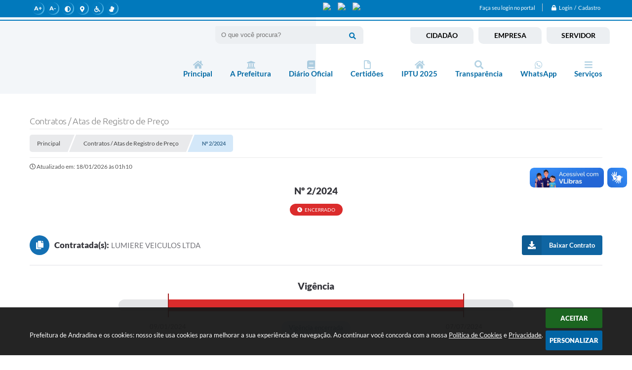

--- FILE ---
content_type: text/html; charset=utf-8
request_url: https://www.andradina.sp.gov.br/portal/contrato/471/
body_size: 28924
content:

<!DOCTYPE html>
<html lang="pt-br">
    <head>
		<meta http-equiv="Content-Type" content="text/html; charset=utf-8" />
        <meta name="viewport" content="width=device-width, initial-scale=1.0, user-scalable=yes">

        
        <meta name="description" content="Prefeitura de Andradina - Nº 2/2024">

		<title>Prefeitura de Andradina - Nº 2/2024</title>

		<!-- Compartilhar nas redes sociais -->
		<meta property="og:type" content="website" /><meta property="og:url" content="https://www.andradina.sp.gov.br/portal/contrato/471/" /><meta property="og:title" content="Nº 2/2024" /><meta property="og:site_name" content="Prefeitura de Andradina" /><meta property="og:description" content="O presente contrato tem por objeto a aquisição de veículo automotor zero km, conforme especificação..." /><meta property="og:image" content="https://www.andradina.sp.gov.br/fotos/92bb9fdd702c424939b4c5b19b6aedbf.jpg" /><meta property="og:image:width" content="600" /><meta property="og:image:height" content="300" />
		<!-- Cabeçalho -->
		
<style>
    body {
        margin-left: 0px;
        margin-top: 0px;
        margin-right: 0px;
        margin-bottom: 0px;	
        width: 100%;
        height: 100%;
         
    }

    #e_banner_topo_dinamico { width: 1200px; height: 100px; background: url(/fotos/da4320fcbf10f91b7914c9d43b804c31.jpg) no-repeat;}
</style>
        <!-- Importação do arquivo css -->
        <link href="/css/estrutura_interna_mobile.css?1765302532" rel="stylesheet" type="text/css">
<link href="/css/style.css?1623957906" rel="stylesheet" type="text/css" />
<link href="/css/style_interna_mobile.css?1623957906" rel="stylesheet" type="text/css">
<link href="/css/menu_mobile.css?1623957906" rel="stylesheet" type="text/css" media="screen and (max-width:1000px)">
<link href="/css/style_mobile.css?1623957907" rel="stylesheet" type="text/css">
<link href="/css/estrutura_mobile.css?1623957906" rel="stylesheet" type="text/css">

<!-- Estilos padrões para Capa, Topo e Rodapé -->
<link href="/css/estrutura_capa.css?1763468923" rel="stylesheet" type="text/css" />
<link href="/css/estrutura_topo.css?1712680891" rel="stylesheet" type="text/css" />
<link href="/css/estrutura_rodape.css?1712941623" rel="stylesheet" type="text/css" />

<!-- Scripts padrões para Capa, Topo e Rodapé -->
<script src="/js/funcoes_capa.js?1732562537"></script>
<script src="/js/funcoes_topo.js?1732559644"></script>
<script src="/js/funcoes_rodape.js?1710845554"></script>


<!-- Estruturas topo e rodapé -->

<!-- CSS exclusivo topo e rodapé -->

<!-- JS exclusivo topo e rodapé -->


<!-- Estilos exclusivos do site -->
<link href="/css/estrutura.css?1623958026" rel="stylesheet" type="text/css" />


<!-- Contraste -->
<link href="/css/contraste.css?1713293943" rel="stylesheet" type="text/css" property="stylesheet" />
        <link href="/css/estrutura_contratos.css?1721656244" rel="stylesheet" type="text/css" />

        <!-- Importação do arquivo js  -->
        <script src="/js/jquery.min.js?1485981409"></script>

        <!-- Funções -->
        <script src="/js/sw_funcoes.js?1764241474"></script>

        <script>
            $(document).ready(function() {
                $(".cnt_aditivo").click(function() {
					$(this).toggleClass("show");
				});

				if (window.innerWidth > 600) {
					$(".cnt_aditivo").addClass("show");
				}
            });
        </script>

        
    </head>
    <body>
        <!-- Topo -->
        <header>
    <!-- FONT-AWESOME -->
<link rel="stylesheet" href="https://use.fontawesome.com/releases/v5.13.1/css/all.css">
<link rel="stylesheet" href="https://use.fontawesome.com/releases/v5.15.3/css/v4-shims.css">

<!-- FANCYBOX v3-->
<link rel="stylesheet" type="text/css" href="/css/jquery.fancybox.min.css?1579887507">
<script src="/js/jquery.fancybox.min.js?1580136551"></script>


    <a href="#conteudo_esquerda" class="e_trans" accesskey="1"><h1>Ir para o conteúdo</h1></a>

<!-- Google tag (gtag.js) -->
<script async src="https://www.googletagmanager.com/gtag/js?id=G-HBD43J9700"></script>
<script>
  window.dataLayer = window.dataLayer || [];
  function gtag(){dataLayer.push(arguments);}
  gtag('js', new Date());

  gtag('config', 'G-HBD43J9700');
</script><script type="text/javascript">
(function(c,l,a,r,i,t,y){
c[a]=c[a]||function(){(c[a].q=c[a].q||[]).push(arguments)};
t=l.createElement(r);t.async=1;t.src="https://www.clarity.ms/tag/"+i;
y=l.getElementsByTagName(r)[0];y.parentNode.insertBefore(t,y);
})(window, document, "clarity", "script", "kd49o0l99y");
</script>        <div vw class="enabled">
            <div vw-access-button class="active"></div>
            <div vw-plugin-wrapper>
            <div class="vw-plugin-top-wrapper"></div>
            </div>
        </div>
        <script src="https://vlibras.gov.br/app/vlibras-plugin.js"></script>
        <script>
            new window.VLibras.Widget('https://vlibras.gov.br/app');
        </script>
        <!-- <div class="enabled" id="vlibras_include">
            <div class="active"></div>
            <div>
                <div class="vw-plugin-top-wrapper"></div>
            </div>
        </div>

        <script src="https://vlibras.gov.br/app/vlibras-plugin.js"></script>
        <script>
            var ua = window.navigator.userAgent;
            var isIE11 = /Trident.*rv[ :]*11\./.test(navigator.userAgent);
            var msie = ua.indexOf("MSIE ");
            if ((((msie > 0) && (parseInt(ua.substring(msie + 5, ua.indexOf(".", msie))) < 11)) === false) && isIE11 === false) {
                $('#vlibras_include').html('<div vw class="enabled"><div vw-access-button class="active"></div><div vw-plugin-wrapper><div class="vw-plugin-top-wrapper"></div></div></div>');

                new window.VLibras.Widget('https://vlibras.gov.br/app');

                $(window).on("load", function(){
                    $('#vlibras_include img').each( function(){
                        $(this).attr("alt", "Imagem VLibras");
                    });
                });
            }
        </script> -->

<script>
    //  Cancelar leitura digital
    window.onbeforeunload = window.speechSynthesis.cancel();

    /* ============================================================================================
        FUNÇÃO PARA RETORNO DA VOTAÇÃO DA ENQUETE
    ============================================================================================ */
    function retorna_enquete(data){
        if(data != '')
        {
            $('#votar').hide();
            $("#e_cont_enquete").html(data);
        }
    }

    /* ============================================================================================
        POPUP
    ============================================================================================ */

    // FUNÇÃO ABRIR PÁGINA
    function sw_abrir_janela(pagina, altura, largura) {
        var a = (screen.height/2)-(altura/2);
        var l = (screen.width/2)-(largura/2);
        window.open(pagina,'senha','width='+largura+',height='+altura+',top='+a+',left='+l+',scrollbars=1');
    }

    // ABRIR POPUP
    function sw_abrir_popup(elemento) {
        elemento.fadeIn(200);
        elemento.find(".sw_popup").animate({"top": "+20px"}, "fast");
        $("body").css("overflow", "hidden");
    }

    // FECHAR POPUP
    function sw_fechar_popup(elemento) {
        elemento.fadeOut(200);
        elemento.find(".sw_popup").animate({"top": "-20px"}, "fast", function() { $(".sw_popup_modal:visible").last().find("input, button").first().focus(); });
        setTimeout(function () {
            if (!$(".sw_popup_modal:visible").length) {
                $("body").css("overflow", "auto");
            }
        }, 400);
    }

    // SW POPUP ( ".ELEMENTO / #ELEMENTO" , "SE MODAL PODE SER FECHADO OU NÃO")
    function sw_popup(elemento, fechar) {
        if (!fechar) { fechar = "S"; }
        var id_elemento = elemento.substr(1); //  REMOVE O PRIMEIRO CARACTERE (# OU .)
        var elemento = $(elemento);
        // ABRIR POPUP
        sw_abrir_popup(elemento);
        // FECHAR POPUP
        elemento.find(".sw_btn_fechar_popup").click(function() { sw_fechar_popup(elemento); });

        // ANALISANDO SE MODAL PODE SER FECHADO AO CLICAR FORA DA JANELA E AO TECLAR ESC
        if (fechar == "S") {
            elemento.addClass("keyupmodal")
            // FECHAR AO CLICAR NA TELA ESCURA
            elemento.mousedown(function(e) {
                if (e.target.id == id_elemento) {
                    sw_fechar_popup(elemento);
                }
            });

            //elemento.click(function() { console.log("fechou!"); sw_fechar_popup(elemento); });
            //elemento.find(".sw_popup").on("click", function() { event.stopPropagation(); });

            // FECHAR AO CLICAR ESC
            $(document).on("keyup", function(e) {
                if (e.keyCode === 27) {
                    var modal_fehcar, zindex_fechar = 0;
                    $(".sw_popup_modal.keyupmodal:visible").each(function() {
                        var modal = $(this);
                        var zindex_modal = parseInt(modal.css("z-index"));
                        if (zindex_modal > zindex_fechar) {
                            zindex_fechar =  zindex_modal;
                            modal_fechar = modal;
                        }
                    });
                    // FECHAR MODAL
                    sw_fechar_popup(modal_fechar);
                }
            });
        }
    }


    /* ============================================================================================
        ACESSIBILIDADE
    ============================================================================================ */

    // SW ACESSIBILIDADE
    if (typeof sw_acessibilidade !== "function") {
        function sw_acessibilidade(param, callback) {

            // ANALISANDO PARÂMETROS
            if (typeof param === "undefined" || !param) { param = {} }
            if (typeof param.media === "undefined") { param.media = "desktop" }

            // ANALISANDO MEDIA
            if (
                (param.media === "todas" || param.media === "all") ||
                (param.media === "desktop" && window.innerWidth > 1000) ||
                (param.media === "mobile" && window.innerWidth <= 1000) ||
                (window.innerWidth <= param.media)
            ) {

                // ANALISANDO PARÂMETROS
                if (typeof param.layout === "undefined") { param.layout = "a1" }
                if (typeof param.caminho === "undefined") { param.caminho = "body" }

                // FUNÇÕES
                if (param.fonte !== false) { param.fonte = true; }
                if (param.contraste !== false) { param.contraste = true; }
                if (param.mapa !== false) { param.mapa = true; }
                if (param.vlibras !== false) { param.vlibras = true; }
                if (param.pagina !== false) { param.pagina = true; }
                if (param.transicoes !== false) { param.transicoes = true; }
                if (param.reset !== false) { param.reset = true; }
                if (param.irconteudo !== false) { param.irconteudo = true; }
                if (param.irmenu !== false) { param.irmenu = true; }
                if (param.irbusca !== false) { param.irbusca = true; }
                if (param.irrodape !== false) { param.irrodape = true; }


                // CRIANDO ELEMENTOS
                var sw_acessibilidade = $("#sw_acessibilidade");
                if (!sw_acessibilidade.length) {
                    sw_acessibilidade = $('<div id="sw_acessibilidade" />');
                    $(param.caminho).prepend(sw_acessibilidade);
                }
                sw_acessibilidade.addClass("sw_area_acessibilidade " + param.layout);


                // BOTÃO MENU ACESSIBILIDADE
                if (!sw_acessibilidade.find("#sw_btn_menu_acessibilidade").length) {
                    var btn_menu_acessibilidade = $('<div id="sw_btn_menu_acessibilidade" class="sw_btn_menu_acessibilidade" />')

                    // INSERINDO ÍCONE DE ACESSIBILIDADE E FECHAR
                    btn_menu_acessibilidade.append('<div class="sw_icone_acessibilidade" />')
                    .append('<div class="sw_icone_fechar" />');

                    // INSERINDO BOTÃO MENU
                    sw_acessibilidade.append(btn_menu_acessibilidade);
                }
                // CLICK DO BOTÃO
                sw_acessibilidade.find("#sw_btn_menu_acessibilidade").on({
                    "click": function() {
                        sw_acessibilidade.toggleClass("show");
                    }
                });
                sw_acessibilidade.on({
                    "mouseenter": function() {
                        if (window.innerWidth >= 1000) {
                            sw_acessibilidade.addClass("show");
                        }
                    },
                    "mouseleave": function() {
                        if (window.innerWidth >= 1000) {
                            sw_acessibilidade.removeClass("show");
                        }
                    }
                });


                // CONT ACESSIBILIDADE
                if (!sw_acessibilidade.find(".sw_cont_acessibilidade").length) {
                    sw_acessibilidade.append('<div class="sw_cont_acessibilidade" />');
                }

                // TÍTULO ACESSIBILIDADE
                if (!sw_acessibilidade.find(".sw_titulo_acessibilidade").length) {
                    sw_acessibilidade.find(".sw_cont_acessibilidade").append('<div class="sw_titulo_acessibilidade"><span>Acessibilidade</span></div>');
                }

                // ÁREA BOTÕES
                if (!sw_acessibilidade.find(".sw_area_botoes_acessibilidade").length) {
                    sw_acessibilidade.find(".sw_cont_acessibilidade").append('<div class="sw_area_botoes_acessibilidade" />');
                }

                // FUNÇÃO INSERE BOTÃO DE ACESSIBILIDADE
                function sw_insere_btn_acessibilidade(param_btn) {
                    if (param_btn.seletor) {

                        // ANALISANDO SE O ELEMENTO NÃO EXISTE PARA ENTÃO CRIAR
                        if (!sw_acessibilidade.find(param_btn.seletor).length) {
                            var item = $(
                                '<a>'+
                                    '<div></div>'+
                                '</a>'
                            ).attr(
                                param_btn.seletor.charAt(0) === '#' ? 'id' : 'class',
                                param_btn.seletor.substring(1)
                            );

                            // CLASSES
                            if (param_btn.classes) {
                                item.find("div").addClass(param_btn.classes);
                            }

                            // DESCRIÇÃO
                            if (param_btn.descricao) {
                                item.find(".sw_btn_acessibilidade").append('<span class="sw_txt_btn_acessibilidade">'+param_btn.descricao+'</span>');
                                item.attr("title", param_btn.descricao);
                            }

                            // ÍCONE
                            if (param_btn.icone) {
                                item.find(".sw_btn_acessibilidade").append('<span class="sw_icone_btn tamanho_fixo swfa '+param_btn.icone+'" />')
                            }

                            // LINK
                            if (param_btn.link) {
                                item.attr("href", param_btn.link);
                            }

                            // ACCESSKEY
                            if (param_btn.accesskey) {
                                item.attr("accesskey", param_btn.accesskey);

                                // INSERINDO TECLADO NUMÉRICO
                                window.addEventListener("keydown", function(e) {
                                    var keyCode = e.keyCode || e.which;
                                    if (e.altKey && keyCode === param_btn.accesskey+96) {
                                        if (param_btn.link) {
                                            window.location.href = param_btn.link;
                                        }
                                        else {
                                            item.trigger("click")
                                        }
                                    }
                                }, false)
                            }

                            // INSERINDO ITEM
                            sw_acessibilidade.find(".sw_area_botoes_acessibilidade").append(item);
                        }
                    }
                }


                // =============================================================
                //      BOTÃO AUMENTAR
                // =============================================================
                if (param.fonte && !sw_acessibilidade.find("#sw_btn_aumentar_acessibilidade").length) {
                    sw_insere_btn_acessibilidade({
                        seletor: "#sw_btn_aumentar_acessibilidade",
                        classes: "sw_btn_acessibilidade sw_btn_aumentar_acessibilidade",
                        icone: "fas fa-plus",
                        descricao: "Aumentar fonte"
                    });
                }
                // ATRIBUINDO FUNÇÃO
                sw_acessibilidade.find("#sw_btn_aumentar_acessibilidade").click(function() {
                    // CARREGANDO FS
                    sw_carregando_fs("show");

                    // ALTERANDO FONTS
                    sw_altera_fonts(1);

                    // REMOVE CARREGANDO FS
                    setTimeout(function() {
                        sw_carregando_fs("hide");
                    }, 400);
                });

                // =============================================================
                //      BOTÃO DIMINUIR
                // =============================================================
                if (param.fonte && !sw_acessibilidade.find("#sw_btn_diminuir_acessibilidade").length) {
                    sw_insere_btn_acessibilidade({
                        seletor: "#sw_btn_diminuir_acessibilidade",
                        classes: "sw_btn_acessibilidade sw_btn_diminuir_acessibilidade",
                        icone: "fas fa-minus",
                        descricao: "Diminuir fonte"
                    });
                }
                // ATRIBUINDO FUNÇÃO
                sw_acessibilidade.find("#sw_btn_diminuir_acessibilidade").click(function() {
                    // CARREGANDO FS
                    sw_carregando_fs("show");

                    // ALTERANDO FONTS
                    sw_altera_fonts(-1);

                    // REMOVE CARREGANDO FS
                    setTimeout(function() {
                        sw_carregando_fs("hide");
                    }, 400);
                });

                // =============================================================
                //      BOTÃO CONTRASTE
                // =============================================================
                if (param.contraste && !sw_acessibilidade.find("#sw_btn_contraste_acessibilidade").length) {
                    sw_insere_btn_acessibilidade({
                        seletor: "#sw_btn_contraste_acessibilidade",
                        classes: "sw_btn_acessibilidade sw_btn_contraste_acessibilidade",
                        icone: "fas fa-adjust",
                        descricao: "Alto contraste",
                        accesskey: 5
                    });
                }
                // ATRIBUINDO FUNÇÃO
                sw_acessibilidade.find("#sw_btn_contraste_acessibilidade").click(function() {
                    var action_contraste = (localStorage.getItem("sw_acessibilidade_contraste") === "true") ? false : true;
                    sw_contraste(action_contraste);
                });

                // =============================================================
                //      BOTÃO VLIBRAS
                // =============================================================
                if (param.vlibras && !sw_acessibilidade.find("#sw_btn_vlibras_acessibilidade").length && $("#vlibras_include img").length) {
                    sw_insere_btn_acessibilidade({
                        seletor: "#sw_btn_vlibras_acessibilidade",
                        classes: "sw_btn_acessibilidade sw_btn_vlibras_acessibilidade",
                        icone: "fas fa-sign-language",
                        descricao: "Habilitar VLibras",
                        accesskey: 7
                    });
                }
                // ATRIBUINDO FUNÇÃO
                sw_acessibilidade.find("#sw_btn_vlibras_acessibilidade").click(function() {
                    var action_vlibras = (localStorage.getItem("sw_acessibilidade_vlibras") === "true") ? false : true;
                    sw_vlibras(action_vlibras);
                });
                var vlibras_include = $("#vlibras_include");
                if (vlibras_include.length) {
                    // BOTÃO ABRIR VLIBRAS
                    vlibras_include.on("click", "div[vw-access-button]", function(e) {
                        setTimeout(function() {
                            sw_vlibras(true);
                        }, 100);
                    });
                    // BOTÃO FECHAR VLIBRAS
                    vlibras_include.on("click", "img.vpw-settings-btn-close", function() {
                        setTimeout(function() {
                            sw_vlibras(false);
                        }, 100);
                    });
                }

                // =============================================================
                //      BOTÃO TRANSIÇÕES
                // =============================================================
                if (param.transicoes && !sw_acessibilidade.find("#sw_btn_transicoes_acessibilidade").length) {
                    sw_insere_btn_acessibilidade({
                        seletor: "#sw_btn_transicoes_acessibilidade",
                        classes: "sw_btn_acessibilidade sw_btn_transicoes_acessibilidade",
                        icone: "fab fa-delicious",
                        descricao: "Ativar/Desativar transições"
                    });
                }
                // ATRIBUINDO FUNÇÃO
                sw_acessibilidade.find("#sw_btn_transicoes_acessibilidade").click(function() {
                    // CARREGANDO FS
                    sw_carregando_fs("show");

                    // ACIONANDO FUNÇÃO
                    var action_transicoes = (localStorage.getItem("sw_acessibilidade_transicoes") === "true") ? false : true;
                    sw_desativa_transicoes(action_transicoes);

                    // REMOVE CARREGANDO FS
                    setTimeout(function() {
                        sw_carregando_fs("hide");
                    }, 400);
                });

                // =============================================================
                //      BOTÃO MAPA
                // =============================================================
                if (param.mapa && !sw_acessibilidade.find("#sw_btn_mapa_acessibilidade").length) {
                    sw_insere_btn_acessibilidade({
                        seletor: "#sw_btn_mapa_acessibilidade",
                        classes: "sw_btn_acessibilidade sw_btn_mapa_acessibilidade",
                        icone: "fas fa-sitemap",
                        descricao: "Mapa do site",
                        link: "/portal/mapa"
                    });
                }

                // =============================================================
                //      BOTÃO ACESSIBILIDADE PÁGINA
                // =============================================================
                if (param.pagina && !sw_acessibilidade.find("#sw_btn_pagina_acessibilidade").length) {
                    sw_insere_btn_acessibilidade({
                        seletor: "#sw_btn_pagina_acessibilidade",
                        classes: "sw_btn_acessibilidade sw_btn_pagina_acessibilidade",
                        icone: "fas fa-wheelchair",
                        descricao: "Página de Acessibilidade",
                        link: "/portal/acessibilidade",
                        accesskey: 6
                    });
                }

                // =============================================================
                //      BOTÃO RESET
                // =============================================================
                if (param.reset && !sw_acessibilidade.find("#sw_btn_reset_acessibilidade").length) {
                    sw_insere_btn_acessibilidade({
                        seletor: "#sw_btn_reset_acessibilidade",
                        classes: "sw_btn_acessibilidade sw_btn_reset_acessibilidade",
                        icone: "fas fa-undo",
                        descricao: "Resetar acessibilidade"
                    });
                }
                // ATRIBUINDO FUNÇÃO
                sw_acessibilidade.find("#sw_btn_reset_acessibilidade").click(function() {
                    // CARREGANDO FS
                    sw_carregando_fs("show");

                    // RESETANDO ACESSIBILIDADE
                    var reset = true;
                    set_acessibilidade(reset);

                    // REMOVE CARREGANDO
                    setTimeout(function() {
                        sw_carregando_fs("hide");
                    }, 400);
                }).hide();


                // =============================================================
                //      BOTÃO IR PARA O CONTEÚDO
                // =============================================================
                if (param.irconteudo && !sw_acessibilidade.find("#sw_btn_irconteudo_acessibilidade").length) {
                    sw_insere_btn_acessibilidade({
                        seletor: "#sw_btn_irconteudo_acessibilidade",
                        classes: "sw_btn_acessibilidade sw_link_acessibilidade sw_btn_irconteudo_acessibilidade",
                        icone: "fas fa-desktop",
                        descricao: "Ir para o conteúdo",
                        link: (location.pathname === "/" || location.pathname === "/portal" || location.pathname === "/portal/") ? "#e_conteudo" : "#e_centralizar",
                        accesskey: 1
                    });
                }

                // =============================================================
                //      BOTÃO IR PARA O MENU
                // =============================================================
                if (param.irmenu && !sw_acessibilidade.find("#sw_btn_irmenu_acessibilidade").length) {
                    sw_insere_btn_acessibilidade({
                        seletor: "#sw_btn_irmenu_acessibilidade",
                        classes: "sw_btn_acessibilidade sw_link_acessibilidade sw_btn_irmenu_acessibilidade",
                        icone: "fas fa-bars",
                        descricao: "Ir para o menu",
                        link: "#e_cont_topo",
                        accesskey: 2
                    });
                }

                // =============================================================
                //      BOTÃO IR PARA A BUSCA
                // =============================================================
                if (param.irbusca && !sw_acessibilidade.find("#sw_btn_irbusca_acessibilidade").length) {
                    sw_insere_btn_acessibilidade({
                        seletor: "#sw_btn_irbusca_acessibilidade",
                        classes: "sw_btn_acessibilidade sw_link_acessibilidade sw_btn_irbusca_acessibilidade",
                        icone: "fas fa-search",
                        descricao: "Ir para a busca",
                        link: "#e_campo_busca",
                        accesskey: 3
                    });
                }
                // IR PARA BUSCA
                $("#irbusca").click(function () {
                    $("#e_campo_busca").focus();
                });
                // FORMULÁRIO
                $("#formulario_busca").bind('submit',function() {
                    var busca = ($("#e_campo_busca").val() == "") ? 0 : $("#e_campo_busca").val();
                    window.location.href = '/portal/busca/' + busca;
                    return false;
                });

                // =============================================================
                //      BOTÃO IR PARA O RODAPÉ
                // =============================================================
                if (param.irrodape && !sw_acessibilidade.find("#sw_btn_irrodape_acessibilidade").length) {
                    sw_insere_btn_acessibilidade({
                        seletor: "#sw_btn_irrodape_acessibilidade",
                        classes: "sw_btn_acessibilidade sw_link_acessibilidade sw_btn_irrodape_acessibilidade",
                        icone: "fas fa-arrow-down",
                        descricao: "Ir para o rodapé",
                        link: "#e_cont_rodape",
                        accesskey: 4
                    });
                }
            }
        }
    }

    // FUNÇÃO AUMENTAR / DIMINUIR FONTS
    if (typeof sw_altera_fonts !== "function") {
        function sw_altera_fonts(action) {
            var elemento;
            var body = $("body");
            var fonte = (localStorage.getItem("sw_acessibilidade_fonte") !== null) ? parseInt(localStorage.getItem("sw_acessibilidade_fonte")) : 0;
            var fontoriginal;
            var font_size;
            var nova_font_size;

            // ANALISANDO SE FONT ORIGINAL E PARÂMETRO SÃO DIFERENTES DE ZERO
            if (!((action === 0 || action === false || action === null) && fonte === 0)) {

                // CALCULANDO NOVA FONT
                nova_font_size = (action === 0) ? 0 : fonte + action;

                // PERCORRENDO ELEMENTOS DO BODY E SETANDO FONTS ORIGINAIS
                if (nova_font_size >= -5 && nova_font_size <= 5) {

                    body.find("*").each(function() {
                        elemento = $(this);
                        // ANALISANDO | SE ELEMENTO PAI CONTÉM A CLASSE TAMANHO_FIXO | && | SE O ELEMENTO NÃO TEM FONT-SIZE ZERO OU | && | SE O ELEMENTO NÃO TEM A CLASSE TAMANHO_FIXO
                        if ( (!elemento.parents(".tamanho_fixo").length) && (elemento.css("font-size").replace(/\D/g, "") > 0) && (!elemento.hasClass("tamanho_fixo")) ) {

                            // ANALISANDO ESTADO ATUAL DAS FONTS
                            fontoriginal = elemento.attr("data-fontoriginal");
                            if (typeof fontoriginal === "undefined" || fontoriginal === false) {
                                // SETANDO ATRIBUTO DATA-FONTSIZE ATUAL
                                fontoriginal = parseInt(elemento.css("font-size").replace("px", ""));
                                elemento.attr("data-fontoriginal", fontoriginal)
                            }
                        }
                    });

                    // PERCORRENDO ELEMENTOS DO BODY E ALTERANDO FONT-SIZE
                    body.find("[data-fontoriginal]").each(function() {
                        elemento = $(this);
                        // ANALISANDO FONT ATUAL DO ELEMENTO
                        fontoriginal = parseInt(elemento.attr("data-fontoriginal"));
                        font_size = fontoriginal + nova_font_size;
                        elemento.css({"font-size" : font_size + "px"});
                    });

                    // ATUALIZANDO LOCAL STORAGE
                    if (nova_font_size == 0) {
                        localStorage.removeItem("sw_acessibilidade_fonte");
                    } else {
                        localStorage.setItem("sw_acessibilidade_fonte", nova_font_size);
                    }
                }

                // ACIONANDO FUNÇÃO SET ACESSIBILIDADE
                sw_deb_acessibilidade = sw_debounce(set_acessibilidade, 500, sw_deb_acessibilidade);
            }
        }
    }

    // FUNÇÃO CONTRASTE
    if (typeof sw_contraste !== "function") {
        function sw_contraste(action) {
            var body = $("body");
            var contraste = (localStorage.getItem("sw_acessibilidade_contraste") !== null) ? localStorage.getItem("sw_acessibilidade_contraste") : false;

            // ANALISANDO SE HÁ MUDANÇA DE AÇÃO
            if (typeof action === "undefined" || action === null) {
                action = contraste;
            }

            // REMOVENDO TRANSIÇÕES MOMENTANEAMENTE
            body.addClass("transition0s");
            setTimeout(function() {
                body.removeClass("transition0s");
            }, 100);

            // ANALISANDO AÇÃO
            if (action || action === "true") {
                body.addClass("contraste");

                // SETANDO LOCAL STORAGE
                localStorage.setItem("sw_acessibilidade_contraste", action);
            }
            else {
                body.removeClass("contraste");

                // RESETANDO LOCAL STORAGE
                localStorage.removeItem("sw_acessibilidade_contraste");
            }

            // ACIONANDO FUNÇÃO SET ACESSIBILIDADE
            sw_deb_acessibilidade = sw_debounce(set_acessibilidade, 200, sw_deb_acessibilidade);
        }
    }

    // FUNÇÃO DESATIVA TRANSIÇÕES
    if (typeof sw_desativa_transicoes !== "function") {
        function sw_desativa_transicoes(action) {
            var contents = $("body >*");
            var transicoes = (localStorage.getItem("sw_acessibilidade_transicoes") !== null) ? localStorage.getItem("sw_acessibilidade_transicoes") : false;

            // ANALISANDO SE HÁ MUDANÇA DE AÇÃO
            if (typeof action === "undefined" || action === null) {
                action = transicoes;
            }

            // ANALISANDO AÇÃO
            if (action || action === "true") {
                contents.addClass("transition0s");

                // SETANDO LOCAL STORAGE
                localStorage.setItem("sw_acessibilidade_transicoes", true);
            }
            else {
                contents.removeClass("transition0s");

                // RESETANDO LOCAL STORAGE
                localStorage.removeItem("sw_acessibilidade_transicoes");
            }

            // ACIONANDO FUNÇÃO SET ACESSIBILIDADE
            sw_deb_acessibilidade = sw_debounce(set_acessibilidade, 500, sw_deb_acessibilidade);
        }
    }

    // FUNÇÃO HABILITA VLIBRAS
    if (typeof sw_vlibras !== "function") {
        function sw_vlibras(action) {
            var vlibras = (localStorage.getItem("sw_acessibilidade_vlibras") !== null) ? localStorage.getItem("sw_acessibilidade_vlibras") : false;
            var vlibras_include = $("#vlibras_include");

            // ANALISANDO SE HÁ MUDANÇA DE AÇÃO
            if (typeof action === "undefined" || action === null) {
                action = vlibras;
            }

            // ANALISANDO AÇÃO
            if (action || action === "true") {
                if (vlibras_include.find("div[vw-access-button]").hasClass("active")) {
                    vlibras_include.find("div[vw-access-button]").trigger("click");
                }

                // SETANDO LOCAL STORAGE
                localStorage.setItem("sw_acessibilidade_vlibras", action);
            }
            else {
                if (!vlibras_include.find("div[vw-access-button]").hasClass("active")) {
                    vlibras_include.find("img.vpw-settings-btn-close").trigger("click");
                }

                // RESETANDO LOCAL STORAGE
                localStorage.removeItem("sw_acessibilidade_vlibras");
            }

            // ACIONANDO FUNÇÃO SET ACESSIBILIDADE
            sw_deb_acessibilidade = sw_debounce(set_acessibilidade, 500, sw_deb_acessibilidade);
        }
    }

    // FUNÇÃO SET ACESSIBILIDADE // INDICA AO USUÁRIO QUE HÁ FUNÇÕES DE ACESSIBILIDADES ATIVAS OU RESETA FUNÇÕES
    if (typeof set_acessibilidade !== "function") {
        function set_acessibilidade(reset)
        {
            // CAPTURANDO ATRIBUTOS
            var fonte = (localStorage.getItem("sw_acessibilidade_fonte") !== null) ? localStorage.getItem("sw_acessibilidade_fonte") : 0;
            var contraste = (localStorage.getItem("sw_acessibilidade_contraste") !== null) ? localStorage.getItem("sw_acessibilidade_contraste") : false;
            var transicoes = (localStorage.getItem("sw_acessibilidade_transicoes") !== null) ? localStorage.getItem("sw_acessibilidade_transicoes") : false;
            var vlibras = (localStorage.getItem("sw_acessibilidade_vlibras") !== null) ? localStorage.getItem("sw_acessibilidade_vlibras") : false;

            // BOTÕES
            var sw_btn_menu_acessibilidade = $("#sw_btn_menu_acessibilidade");
            var sw_btn_aumentar_acessibilidade = $("#sw_btn_aumentar_acessibilidade");
            var sw_btn_diminuir_acessibilidade = $("#sw_btn_diminuir_acessibilidade");
            var sw_btn_contraste_acessibilidade = $("#sw_btn_contraste_acessibilidade");
            var sw_btn_transicoes_acessibilidade = $("#sw_btn_transicoes_acessibilidade");
            var sw_btn_vlibras_acessibilidade = $("#sw_btn_vlibras_acessibilidade");
            var sw_btn_reset_acessibilidade = $("#sw_btn_reset_acessibilidade");

            // ANALISANDO RESET
            if (reset === true) {
                fonte = 0;
                contraste = false;
                transicoes = false;
                vlibras = false;

                // RESETANDO ACESSIBILIDADE
                sw_altera_fonts(fonte);
                sw_contraste(contraste);
                sw_desativa_transicoes(transicoes);
                sw_vlibras(vlibras);
            }

            // BOTÃO DE RESET
            if (sw_btn_reset_acessibilidade.length) {
                if (fonte != 0 || contraste || transicoes || vlibras) {
                    sw_btn_reset_acessibilidade.show();
                }
                else {
                    sw_btn_reset_acessibilidade.hide();
                }
            }

            // ANALISANDO FUNÇÕES INDIVIDUALMENTE
            var qtde_funcoes = 0;

            // AUMENTAR / DIMINUIR FONTE
            if (fonte > 0) {
                qtde_funcoes++;
                sw_btn_aumentar_acessibilidade.find(".sw_btn_acessibilidade").attr("data-acessibilidade", fonte).addClass("ativa");
                sw_btn_diminuir_acessibilidade.find(".sw_btn_acessibilidade").removeAttr("data-acessibilidade").removeClass("ativa");
            }
            else if (fonte < 0) {
                qtde_funcoes++;
                sw_btn_diminuir_acessibilidade.find(".sw_btn_acessibilidade").attr("data-acessibilidade", fonte).addClass("ativa");
                sw_btn_aumentar_acessibilidade.find(".sw_btn_acessibilidade").removeAttr("data-acessibilidade").removeClass("ativa");
            }
            else {
                sw_btn_aumentar_acessibilidade.find(".sw_btn_acessibilidade").removeAttr("data-acessibilidade").removeClass("ativa");
                sw_btn_diminuir_acessibilidade.find(".sw_btn_acessibilidade").removeAttr("data-acessibilidade").removeClass("ativa");
            }

            // CONTRASTE
            if (contraste) {
                qtde_funcoes++;
                sw_btn_contraste_acessibilidade.find(".sw_btn_acessibilidade").attr("data-acessibilidade", 1).addClass("ativa");
            }
            else {
                sw_btn_contraste_acessibilidade.find(".sw_btn_acessibilidade").removeAttr("data-acessibilidade").removeClass("ativa");
            }

            // TRANSIÇÕES
            if (transicoes) {
                qtde_funcoes++;
                sw_btn_transicoes_acessibilidade.find(".sw_btn_acessibilidade").attr("data-acessibilidade", 1).addClass("ativa");
            }
            else {
                sw_btn_transicoes_acessibilidade.find(".sw_btn_acessibilidade").removeAttr("data-acessibilidade").removeClass("ativa");
            }

            // VLIBRAS
            if (vlibras) {
                qtde_funcoes++;
                sw_btn_vlibras_acessibilidade.find(".sw_btn_acessibilidade").attr("data-acessibilidade", 1).addClass("ativa");
            }
            else {
                sw_btn_vlibras_acessibilidade.find(".sw_btn_acessibilidade").removeAttr("data-acessibilidade").removeClass("ativa");
            }

            // ANALISANDO QUANTIDADE DE FUNÇÕES
            if (qtde_funcoes > 0) {
                sw_btn_menu_acessibilidade.addClass("ativa").find(".sw_icone_acessibilidade").attr("data-acessibilidade", qtde_funcoes);
            }
            else {
                sw_btn_menu_acessibilidade.removeClass("ativa").find(".sw_icone_acessibilidade").removeAttr("data-acessibilidade");
            }


            // ATRIBUINDO TEXTO AOS BOTÕES
            if (sw_btn_contraste_acessibilidade.length) {
                var txt_btn = (contraste === false) ? "Alto contraste" : "Baixo contraste";
                sw_btn_contraste_acessibilidade.attr("title", txt_btn);
                sw_btn_contraste_acessibilidade.find(".sw_txt_btn_acessibilidade").text(txt_btn);
            }
            if (sw_btn_transicoes_acessibilidade.length) {
                var txt_btn = (transicoes == false) ? "Remover transições" : "Ativar transições";
                sw_btn_transicoes_acessibilidade.attr("title", txt_btn);
                sw_btn_transicoes_acessibilidade.find(".sw_txt_btn_acessibilidade").text(txt_btn);
            }
            if (sw_btn_vlibras_acessibilidade.length) {
                var txt_btn = (vlibras == false) ? "Ativar VLibras" : "Desativar VLibras";
                sw_btn_vlibras_acessibilidade.attr("title", txt_btn);
                sw_btn_vlibras_acessibilidade.find(".sw_txt_btn_acessibilidade").text(txt_btn);
            }
        }
    }

    // FUNÇÃO DEBOUNCE
    if (typeof sw_debounce !== "function") {
        function sw_debounce(funcao, time, debounce_timeout) {
            clearTimeout(debounce_timeout);

            // A CHAMADA DESSA FUNÇÃO DEVE SER RETORNADA PARA A VARIÁVEL 'debounce_timeout'
            // Ex: var debounce_timeout = sw_debounce(funcao, time, debounce_timeout)
            return debounce_timeout = setTimeout(funcao, time);
        }
    }
    var sw_deb_acessibilidade;


    /* ============================================================================================
        ACIONANDO FUNÇÕES ANTES DE CARREGAR A PÁGINA
    ============================================================================================ */

    // FONT PARA DISLEXIA
    sw_font_dislexia(null);

    // CONTRASTE
    sw_contraste(null);

    // TRANSIÇÕES
    sw_desativa_transicoes(null);


    /* ============================================================================================
        ACIONANDO FUNÇÕES AO CARREGAR A PÁGINA
    ============================================================================================ */
    $(document).ready(function() {



        /* ============================================================================================
            ACESSIBILIDADE ---- ANTIGO --- REMOVER DEPOIS DE TODOS ALTERADOS
        ============================================================================================ */

        // BOTÃO DE AUMENTAR A FONTE
        $(".aumentar").click(function () {
            $("*").each(function() {

                if ( (!$(this).parents(".tamanho_fixo").length) && ($(this).css("font-size").replace(/\D/g, "") > 0) && (!$(this).hasClass("tamanho_fixo")) )
                {
                    var size = $(this).css('font-size');

                    size = size.replace('px', '');
                    size = parseInt(size) + 1;

                    if(size < 18)
                    {
                        $(this).animate({'font-size' : size + 'px'});
                    }
                }
            });
        });

        // BOTÃO DE DIMINUIR A FONTE
        $(".diminuir").click(function () {
            $("*").each(function() {

                if ( (!$(this).parents(".tamanho_fixo").length) && ($(this).css("font-size").replace(/\D/g, "") > 0) && (!$(this).hasClass("tamanho_fixo")) )
                {
                    var size = $(this).css('font-size');

                    size = size.replace('px', '');
                    size = parseInt(size) - 1;
                    if(size > 10)
                    {
                        $(this).animate({'font-size' : size + 'px'});
                    }
                }
            });
        });

        // BOTÃO DE CONTRASTE DE COR
        $("#contraste").click(function () {

            if($("body").hasClass("contraste"))
            {
                $("body").removeClass("contraste");
                $("body").css("background","#FFFFFF");
                $("#logo_branca").hide();
            }
            else
            {
                $("body").addClass("contraste");
                $("#logo_branca").show();
            }
        });

        // BOTÃO IR PARA BUSCA
        $("#irbusca").click(function () {
            $("#e_campo_busca").focus();
        });

        // VLIBRAS
        $(".vlibras").click(function() {
            $("#vlibras_include div[vw-access-button]").trigger("click");
        });






        // // SW ACESSIBILIDADE
        // var sw_parametros_acessibilidade = {
        //     layout: "a1"
        // };
        // // ANALISANDO SE HÁ PARÂMETROS EXCLUSIVOS DO LAYOUT
        // if (typeof e_parametros_acessibilidade === "object") {
        //     sw_parametros_acessibilidade = e_parametros_acessibilidade;
        // }

        // // ACIONANDO FUNÇÃO DE ACESSIBILIDADE
        // sw_acessibilidade(sw_parametros_acessibilidade)


        // ACIONANDO FUNÇÃO DE ACESSIBILIDADE AO FIM DO CARREGAMENTO DA PÁGINA
        $(window).on("load", function() {
            // ALTERAR FONTS
            sw_altera_fonts(null);

            // VLIBRAS
            sw_vlibras(null);
        });

        // SETANDO ATRIBUTOS
        sw_deb_acessibilidade = sw_debounce(set_acessibilidade, 500, sw_deb_acessibilidade);

        /* ============================================================================================
            ENQUETE
        ============================================================================================ */

        // CLICK DO BOTÃO COM ID VOTAR DA ENQUETE
        $('#votar').click(function(){
            var opcao = $("input[name=form_resposta]:checked").val();

            opcao = parseInt(opcao);

            var recaptcha = "";

            //A CLASSE e_captcha_enquete DEVE SER INSERIDA NO HTMLQUE CONTER O CAPTCHA DA ENQUETE, PARA QUE O CÓDIGO CONSIGA LOCALIZAR O RESULTADO REFERENTE AO LOCAL CORRETO
            recaptcha = $(".e_captcha_enquete").find("textarea.g-recaptcha-response").val();

            //SE EXISTIR OS CAMPOS DE NOME E E-MAIL
            if($('#form_nome_enquete').length || $('#form_email_enquete').length || $("#form_cpf_enquete").length || $("#form_data_enquete").length)
            {
                if(isNaN(opcao))
                {
                    swal({
                        text: "Enquete: selecione uma resposta.",
                        icon: "warning"
                    });
                }
                else
                {
                    if($("#form_nome_enquete").val() == "" || $("#form_email_enquete").val() == "" || $("#form_cpf_enquete").val() == "" || $("#form_data_enquete").val() == "" || $("#form_data_enquete").val() == "00/00/0000")
                    {
                        swal({
                            text: "Enquete: preencha os campos.",
                            icon: "warning"
                        });
                    }
                    else
                    {
                        var nome = $("#form_nome_enquete").val();
                        var email = $("#form_email_enquete").val();
                        var cpf = $("#form_cpf_enquete").val();
                        var data = $("#form_data_enquete").val();
                        var invalido = "";

                        if($("#form_cpf_enquete").val() != '' && $("#form_cpf_enquete").length)
                        {
                            if(validarCPF(cpf) == false)
                            {
                                swal({
                                    text: "Enquete: CPF informado é inválido.",
                                    icon: "error"
                                });

                                invalido = "S";
                            }
                        }
                        if($("#form_email_enquete").val() != '' && $("#form_email_enquete").length)
                        {
                            if(validarEmail(email) == false)
                            {
                                swal({
                                    text: "Enquete: E-mail informado é inválido.",
                                    icon: "error"
                                });
                                invalido = "S";
                            }
                        }
                        if(invalido != "S")
                        {
                            $.post('/portal/enquete/votar/',{ enviar: 's', form_resposta: opcao, form_nome: nome, form_email: email, form_cpf: cpf, form_data: data, captcha: recaptcha }, retorna_enquete);
                        }
                    }
                }
            }
            else
            {
                if(!isNaN(opcao))
                {
                    $.post('/portal/enquete/votar/',{ enviar: 's', form_resposta: opcao, captcha: recaptcha }, retorna_enquete);
                }
                else
                {
                    swal({
                        text: "Enquete: selecione uma resposta.",
                        icon: "warning"
                    });
                }
            }
        });

    });
</script>

<div class="sw_barra_notificacoes">
    <div class="sw_cont_barra_notificacoes">

                        <div id="lgpd">
                    <div class="sw_notificacao sw_politica_privacidade sw_lato">
                        <div class="sw_info_politica_privacidade">
                            Prefeitura de Andradina e os cookies: nosso site usa cookies para melhorar a sua experiência de navegação. Ao continuar você concorda com a nossa <a href="/portal/privacidade" target="_blank"><span>Política de Cookies</span> e <span>Privacidade</span></a>.                        </div>
                        <div class="sw_cont_btn_politica_privacidade">
                            <div class="sw_btn_politica_privacidade sw_lato_black sw_btn_fechar_notificacao">ACEITAR</div>
                            <div class="sw_btn_politica_privacidade sw_lato_black sw_btn_personalizar_cookies">PERSONALIZAR</div>
                        </div>
                    </div>
                </div>
            </div>
</div>

<div class="sw_cookies_aceitos abrir_modal_personalizar_cookies " data-tooltip="Política de Cookies e Privacidade">
    <div class="sw_politica_privacidade sw_lato">
        <span id="icone_personalizar_cookies">
            <span class="swfa fas fa-cookie"></span>
        </span>
    </div>
</div>


<!-- Modal de personalizar cookies -->
<div class="sw_popup_modal" id="sw_cont_politica_privacidade">
    <div class="sw_popup">

        <!-- Fechar -->
        <div class="sw_btn_fechar_popup" id="btn_fechar_modal_cookies"><i class="swfa fas fa-times" aria-hidden="true"></i></div>

        <!-- Título -->
        <div class="sw_titulo_popup sw_lato_bold" id="titulo_termo">Política de Cookies e Privacidade</div>

        <!-- Descrição -->
        <div class="sw_descricao_popup sw_lato_bold">
            Personalize as suas preferências de cookies.
            <div>
                <br>
                <strong><u><a href="/portal/privacidade" target="_blank">Clique aqui e consulte nossas políticas</a></u></strong>.
            </div>
        </div>

        <!-- Conteúdo dos cookies -->
        <div class="sw_conteudo_popup">

            <!-- Cookies necessários -->
            <div class="sw_lista_detalhes">
                <div class="sw_linha_lista_detalhes">
                    <div style="width: 90%;">
                        <div class="sw_nome_detalhe sw_lato_bold">
                            Cookies necessários
                            <div class="sw_descricao_detalhes_cookie sw_lato">Essenciais para uma navegação eficiente em nosso site.</div>
                        </div>
                    </div>
                    <label class="sw_btn_checkbox">
                        <span class="e_trans">Checkbox</span>
                        <input type="checkbox" name="cookies_necessarios" disabled="" checked="">
                        <span class="sw_btn_checkbox_background" style="opacity: 0.5;">
                            <span class="sw_btn_checkbox_controle"></span>
                        </span>
                    </label>
                </div>
            </div>

            <!-- Cookies de estatísticas -->
            <div class="sw_lista_detalhes">
                <div class="sw_linha_lista_detalhes">
                    <div style="width: 90%;">
                        <div class="sw_nome_detalhe sw_lato_bold">
                            Cookies de estatísticas
                            <div class="sw_descricao_detalhes_cookie sw_lato">Recomendados para a prefeitura coletar informações de navegações do usuário.</div>
                        </div>
                    </div>
                    <label class="sw_btn_checkbox">
                        <span class="e_trans">Checkbox</span>
                        <input type="checkbox" name="cookies_estatisticas" >
                        <span class="sw_btn_checkbox_background checkbox_estatisticas">
                            <span class="sw_btn_checkbox_controle"></span>
                        </span>
                    </label>
                </div>
            </div>
        </div>

        <!-- Área de botões -->
        <div class="sw_area_botoes_popup sw_lato_medium">
            <div class="sw_btn_popup sw_btn_aceitar" id="salvar_preferencias_cookies">
                <i class="swfa fas fa-check" aria-hidden="true"></i>
                <span>SALVAR</span>
            </div>
        </div>
    </div>
</div>

<script>

    // Seta os cookies
    function f_cookies_criar(cookieCheckboxEstatistica)
    {
        // Cookies necessários
        document.cookie = "PrefeituradeAndradina-LGPD=S; max-age=604800; path=/";

        // Cookies de estatística
        if (cookieCheckboxEstatistica) {
            document.cookie = "PrefeituradeAndradina-ESTATISTICA=S; max-age=604800; path=/";
        } else {
            document.cookie = "PrefeituradeAndradina-ESTATISTICA=S; max-age=0; path=/";
        }
    }

    // Altera o conteúdo da notificação
    function f_cookies_notificacao_alterar()
    {
        $("#lgpd").fadeOut(800, function() {
            $(this).remove();
        });
        $(".sw_cookies_aceitos").addClass("show sw_txt_tooltip");
    }

    $(document).ready(function() {

        //CONFIGURAÇÃO DOS BOTÃO DO VISUALIZADOR DE FOTOS
        $('.fancybox').fancybox({
                buttons : [
                    'slideShow',
                    //'thumbs',
                    'close'
                ],
                loop : true,
                arrows : true,
                slideShow : {
                    autoStart : false,
                    speed : 3500
                },
            });

        // ANALISANDO SE HÁ NOTIFICAÇÕES
        var barra_notificacoes = $(".sw_barra_notificacoes");
        if (barra_notificacoes.find(".sw_notificacao").length) {

            $(window).on("load", function() {
                barra_notificacoes.addClass("show");
            });

            /* ============================================================================================
                FUNÇÕES INDIVIDUAIS DAS NOTIFICAÇÕES
            ============================================================================================ */
            $(".sw_btn_fechar_notificacao").click(function() {
                var elemento_noticicacao = $(this).parents(".sw_notificacao");

                // Fechando notificação
                elemento_noticicacao.fadeOut(800, function() {
                    elemento_noticicacao.remove();

                    // Analisando se há mais notificações
                    if (barra_notificacoes.find(".sw_notificacao").length < 1) {
                        barra_notificacoes.removeClass("show");
                    }
                });

            });


            // Política de cookies
            $("#lgpd").find(".sw_btn_fechar_notificacao").click(function() {

                // Seta checked
                $("input[type='checkbox'][name='cookies_estatisticas']").attr("checked", true);

                // Seta cookies (aceita os dois)
                f_cookies_criar(true)

                // Altera o conteúdo da notificação de cookies
                f_cookies_notificacao_alterar();
            });

            // Transmissão ao vivo
            $(".live_info_transmissao").find(".sw_btn_fechar_notificacao").click(function() {
                var data_video = $(this).attr("data-video");
                $.post("/portal/transmissao/encerra/", { video: data_video });
            });
        }

        // Mostra ícone política de cookies
        $(window).on("load", function() {
            if ($("#lgpd").length === 0) {
                $(".sw_cookies_aceitos").addClass("show");
            }
        });

        // Modal de personalizar cookies
        if ($("#sw_cont_politica_privacidade").length) {

            // Ao clicar em personalizar
            let modalPersonalizarAberto = false;
            $(document.body).on('click', '.sw_btn_personalizar_cookies, .abrir_modal_personalizar_cookies', function() {

                // Cria pop-up
                sw_popup("#sw_cont_politica_privacidade", "S");

                // Caso não tenha aberto o modal e não foi votado
                if (!modalPersonalizarAberto && $(".sw_cookies_aceitos").hasClass("show") === false) {
                    $("input[type='checkbox'][name='cookies_estatisticas']").attr("checked", true);
                }
                modalPersonalizarAberto = true;
            });

            // Controle do atributo "checked" nos cookies de estatísticas
            $("input[type='checkbox'][name='cookies_estatisticas']").change(function() {
                let checadoEstatisticas = $("input[type='checkbox'][name='cookies_estatisticas']").attr("checked");
                if(checadoEstatisticas) {
                    $(this).attr("checked", true);
                } else if(checadoEstatisticas === undefined) {
                    $(this).attr("checked", false);
                }
            });

            // Ao salvar preferências
            $("#salvar_preferencias_cookies").click(function() {

                // Verifica se está checado o botão dos cookies de estatísticas
                let checadoEstatisticas = $("input[type='checkbox'][name='cookies_estatisticas']").attr("checked");

                // Seta cookies
                f_cookies_criar(checadoEstatisticas);

                // Altera o conteúdo da notificação de cookies
                f_cookies_notificacao_alterar();

                // Fecha pop-up
                let elementoPopupPrivacidade = document.getElementById("sw_cont_politica_privacidade");
                sw_fechar_popup($(elementoPopupPrivacidade));

                // Analisando se há mais notificações
                barra_notificacoes.fadeOut(800, function() {
                    if (barra_notificacoes.find(".sw_notificacao").length < 1) {
                        barra_notificacoes.removeClass("show");
                    }
                });
            });
        }
    });
</script>
<!-- FIM NOTIFICAÇÕES -->
<!-- SWEET ALERT (NECESSÁRIO PARA BOTÃO SAIR) -->
<script src="/js/sweetalert.min.js"></script>

<!-- ASSINAR -->
<script src="https://get.webpkiplugin.com/Scripts/LacunaWebPKI/lacuna-web-pki-2.12.0.min.js" integrity="sha256-jDF8LDaAvViVZ7JJAdzDVGgY2BhjOUQ9py+av84PVFA=" crossorigin="anonymous"></script>

<script>
    // FUNÇÕES JS
    $(document).ready(function() {

        // FUNÇÃO PARA ACIONAR DROP DO LOGIN DO INTERNAUTA MOBILE
        $(window).click(function() { $("#itn_area_botoes_internauta").removeClass("itn_area_botoes_internauta_show"); });
        $(".itn_area_img_internauta").on("click", function() {
            event.stopPropagation();
            $("#itn_area_botoes_internauta").toggleClass("itn_area_botoes_internauta_show");
        });        

        // ACIONANDO POPUP LOGIN
        $(".itn_btn_login").click(function() {
            sw_popup("#itn_login", "S");
        });

        // RECUPERAÇÃO DE SENHA
        $("#link_senha").click(function() { sw_abrir_janela("/portal/internautas/recuperar-senha", 450, 600) });

        // SAIR
        $("#sair_internauta").click(function() {
            swal({
                title: "Atenção!",
                text: "Deseja realmente sair do portal?",
                icon: "warning",
                buttons: ["Cancelar", "OK"],
            })
            .then(function(acao) {
                if(acao === true)
                {
                    location.href = "/portal/internautas/sair";
                }
            });
        });
                
    });

    // ABRIR POPUP INTERNAUTA
    function abrir_popup_internautas(elemento) {
        sw_abrir_popup(elemento);
        $("#cpf_cnpj_email").focus();
    }

    // FECHAR POPUP INTERNAUTA
    function fechar_popup_internautas(elemento) {        
        verifica_popups_termos();
        sw_fechar_popup(elemento);
    }

    // TRANSFORMAR DADOS EM MAIÚSCULOS
    function internautas_transformar_string(string)
    {
        if(string.value != "" && string.id != "")
        {
            $("#"+string.id).val(string.value.toUpperCase());
        }
    }

    // FORMATA VALOR (CPF OU CNPJ)
    function formata_cpf_cnpj(value)
    {
        const cnpjCpf = value.replace(/\D/g, '');
        
        if (cnpjCpf.length === 11)
        {
            return cnpjCpf.replace(/(\d{3})(\d{3})(\d{3})(\d{2})/g, "\$1.\$2.\$3-\$4");
        }
        else if (cnpjCpf.length === 14)
        {
            return cnpjCpf.replace(/(\d{2})(\d{3})(\d{3})(\d{4})(\d{2})/g, "\$1.\$2.\$3/\$4-\$5");
        }
    }

    // VALIDAR CPF
    function validar_cpf(cpf)
    {
		cpf = cpf.replace(/[^\d]+/g,'');
		if(cpf == '') return false;
		// Elimina CPFs invalidos conhecidos
		if (cpf.length != 11 || cpf == "00000000000" || cpf == "11111111111" || cpf == "22222222222" || cpf == "33333333333" || cpf == "44444444444" || cpf == "55555555555" || cpf == "66666666666" || cpf == "77777777777" || cpf == "88888888888" || cpf == "99999999999") return false;
		// Valida 1o digito 
		add = 0;
		for (i=0; i < 9; i ++)
			add += parseInt(cpf.charAt(i)) * (10 - i);
			rev = 11 - (add % 11);
			if (rev == 10 || rev == 11)
				rev = 0;
			if (rev != parseInt(cpf.charAt(9)))
				return false;
		// Valida 2o digito
		add = 0;
		for (i = 0; i < 10; i ++)
			add += parseInt(cpf.charAt(i)) * (11 - i);
		rev = 11 - (add % 11);
		if (rev == 10 || rev == 11)
			rev = 0;
		if (rev != parseInt(cpf.charAt(10)))
			return false;
		return true;
	}

    // VALIDAR CNPJ
    function validar_cnpj(cnpj)
    { 
        cnpj = cnpj.replace(/[^\d]+/g,'');

        if(cnpj == '') return false;
        
        if (cnpj.length != 14)
            return false;
        
        if (cnpj == "00000000000000" || cnpj == "11111111111111" || cnpj == "22222222222222" || cnpj == "33333333333333" || cnpj == "44444444444444" || cnpj == "55555555555555" || cnpj == "66666666666666" || cnpj == "77777777777777" || cnpj == "88888888888888" || cnpj == "99999999999999")
            return false;

        tamanho = cnpj.length - 2
        numeros = cnpj.substring(0,tamanho);
        digitos = cnpj.substring(tamanho);
        soma = 0;
        pos = tamanho - 7;
        
        for(i = tamanho; i >= 1; i--)
        {
            soma += numeros.charAt(tamanho - i) * pos--;
            if (pos < 2)
                pos = 9;
        }

        resultado = soma % 11 < 2 ? 0 : 11 - soma % 11;
        if (resultado != digitos.charAt(0))
            return false;
            
        tamanho = tamanho + 1;
        numeros = cnpj.substring(0,tamanho);
        soma = 0;
        pos = tamanho - 7;

        for (i = tamanho; i >= 1; i--)
        {
            soma += numeros.charAt(tamanho - i) * pos--;
            if (pos < 2)
                pos = 9;
        }

        resultado = soma % 11 < 2 ? 0 : 11 - soma % 11;
        if (resultado != digitos.charAt(1))
            return false;
                
        return true;
    }



    ////


    // VERIFICA SE ACABOU OS TERMOS PARA REDIRECIONAR INTERNAUTA
    function verifica_popups_termos()
    {
        var contador = $('#cont_popup').val();
        var link = $('#link').val();

        if(contador - 1 == 0 || contador == "")
        {
            setTimeout(function() {
                var elemento = ".itn_consentimentos";
                elemento = $(""+elemento+"");
                fechar_popup_internautas(elemento);

                var elemento_link = ".itn_consentimentos_link";
                elemento_link = $(""+elemento_link+"");
                fechar_popup_internautas(elemento_link);

                var url_atual = window.location.pathname;

                // REDIRECIONA APENAS QUANDO LOGAR OU CADASTRAR
                if(url_atual != "/portal/internautas/dados" && url_atual != "/portal/internautas/dados/consentimentos" && url_atual != "/portal/internautas/dados/preferencias")
                {
                    if(link == "/portal/internautas/alterar")
                    {
                        location.href = link;
                    }
                    else if(link != "" && link != undefined)
                    {
                        location.href = link;
                    }
                    else
                    {
                        location.href = '/portal/contrato/471/';
                    }
                }

                $('#cont_popup').val("0");
            
            }, 300);
        }
        else
        {
            contador = contador - 1;
            $('#cont_popup').val(contador);
        }

        return contador;
    }

    // SE ESTIVER NA PÁGINA DE CONSENTIMENTOS (ACEITANDO, RECUSANDO OU REVOGANDO) A PÁGINA DEVERÁ SER RECARREGADA
    function redireciona_internauta_consentimento()
    {
        setTimeout(function() {            
            if(window.location.pathname == "/portal/internautas/dados/consentimentos" || window.location.pathname == "/portal/internautas/dados")
            {
                location.href = window.location.pathname;
            }
        }, 800);
    }

    // CLICK DO BOTÃO OK (QUANDO ENTRAR EM UMA FERRAMENTA QUE TIVER TERMO DO TIPO EMITE AVISO QUE FOI ENVIADO UM E-MAIL PARA CONFIRMAÇÃO)
    function btn_ok(id_consentimento)
    {
        if(id_consentimento != "")
        {
            var elemento = "#itn_consentimentos_int_"+id_consentimento;
            elemento = $(""+elemento+"");
            fechar_popup_internautas(elemento);
        }
    }
    
    // CLICK DO BOTÃO REENVIAR
    function btn_reenviar_consentimento(id_consentimento)
    {
        if(id_consentimento != "")
        {
            var elemento = "#itn_consentimentos_int_"+id_consentimento;
            elemento = $(""+elemento+"");

            $.post('/portal/internautas/acao/', {acao:"reenviar_consentimento", consentimento:id_consentimento}, retorno);

            function retorno(data)
            {
                fechar_popup_internautas(elemento);
            }
        }
    }

    // EXIBE MENSAGENS DE SUCESSO E ERRO
    function int_msg_erro(mensagem)
    {
        $("#conteudo_esquerda").append('<div class="sw_lato sw_aviso_suspenso sw_aviso_suspenso_erro" style="display:none;"><i class="swfa fas fa-times-circle-o"></i><span>'+mensagem+'</span></div>');
        $(".sw_aviso_suspenso_erro").fadeIn("slow");

        setTimeout(function() {
            $(".sw_aviso_suspenso_erro").fadeOut("slow");
        }, 1500);
    }

    function int_msg_sucesso(mensagem)
    {
        $("#conteudo_esquerda").append('<div class="sw_lato sw_aviso_suspenso sw_aviso_suspenso_sucesso" style="display:none;"><i class="swfa fas fa-check-circle-o"></i><span>'+mensagem+'</span></div>');
        $(".sw_aviso_suspenso_sucesso").fadeIn("slow");

        setTimeout(function() {
            $(".sw_aviso_suspenso_sucesso").fadeOut("slow");
        }, 1500);
    }

    // CLICK DO BOTÃO "CONFIRMAR CÓDIGO"
    function btn_confirmar_codigo_consentimento(id_consentimento)
    {
        var codigo = $("#form_codigo_confirmacao_consentimento").val();

        if(id_consentimento != "" && codigo != "")
        {
            var elemento = "#itn_consentimentos_int_"+id_consentimento;
            elemento = $(""+elemento+"");

            $.post('/portal/internautas/acao/', {acao:"confirmar_codigo_consentimento", consentimento:id_consentimento, codigo:codigo}, retorno);

            function retorno(data)
            {
                data = JSON.parse(data);

                fechar_popup_internautas(elemento);

                if(data.resultado == "sucesso")
                {
                    int_msg_sucesso("Consentimento confirmado com sucesso!");
                }
                else
                {
                    int_msg_erro("Erro ao confirmar consentimento!");
                }
            }
        }
    }

    // EXIBE MENSAGEM DE ERRO NO PROCESSO (CASO FALTE ALGUM DADO)
    function exibe_mensagem_erro_processo()
    {
        $(".sw_area_botoes_popup").hide();
        $(".sw_conteudo_popup").html('<div class="sw_aviso sw_aviso_erro sw_lato"><i class="swfa fas fa-exclamation-triangle"></i> <span>Ops, algo deu errado. Tente novamente mais tarde.</span></div>');

        // setTimeout(function() {
        //     fechar_popup_internautas(elemento);
        // }, 1000);
    }


    // CLICK DO BOTÃO ACEITAR
    function btn_aceitar(id_consentimento, id_termo)
    {
        if(id_consentimento != "" && id_consentimento != undefined)
        {
            var elemento = "#itn_consentimentos_int_"+id_consentimento;
            elemento = $(""+elemento+"");

            $.post('/portal/internautas/acao/', {acao:"responder_consentimento", consentimento:id_consentimento, valor:"S"}, retorno);

            function retorno(data)
            {
                data = JSON.parse(data);

                fechar_popup_internautas(elemento);

                if(data.resultado == "sucesso")
                {
                    int_msg_sucesso("Consentimento aceito com sucesso!");
                }
                else
                {
                    int_msg_erro("Erro ao aceitar consentimento!");
                }

                redireciona_internauta_consentimento();
            }
        }
        else
        {
            exibe_mensagem_erro_processo();
        }
    }

    // CLICK DO BOTÃO RECUSAR
    function btn_recusar(id_consentimento, id_termo, obrigatorio)
    {
        // VERIFICA SE TERMO É OBRIGATÓRIO PARA SOLICITAR CONFIRMAÇÃO
        if(obrigatorio == "S")
        {
            swal({
                text: "Tem certeza que deseja recusar? É obrigatório a aceitação desse termo.",
                icon: "warning",
                buttons: ['Cancelar', 'OK']
            })
            .then(function(acao) {
                if(acao === true)
                {
                    if(id_consentimento != "" && id_consentimento != undefined)
                    {
                        
                        var elemento = "#itn_consentimentos_int_"+id_consentimento;
                        elemento = $(""+elemento+"");
                        
                        $.post('/portal/internautas/acao/', {acao:"responder_consentimento", consentimento:id_consentimento, valor:"N", termo:id_termo}, retorno);

                        function retorno(data) 
                        {
                            data = JSON.parse(data);

                            elemento.find(".sw_area_botoes_popup").hide();

                            fechar_popup_internautas(elemento);

                            if(data.resultado == "sucesso")
                            {
                                int_msg_sucesso("Consentimento recusado com sucesso!");
                            }
                            else
                            {
                                int_msg_erro("Erro ao recusar consentimento!");
                            }

                            redireciona_internauta_consentimento();
                        }
                    }
                    else
                    {
                        exibe_mensagem_erro_processo();
                    }
                }
            });
        }
        else
        {
            if(id_consentimento != "" && id_consentimento != undefined)
            {
                var elemento = "#itn_consentimentos_int_"+id_consentimento;
                elemento = $(""+elemento+"");
                
                $.post('/portal/internautas/acao/', {acao:"responder_consentimento", consentimento:id_consentimento, valor:"N", termo:id_termo}, retorno);

                function retorno(data) 
                {
                    data = JSON.parse(data);

                    elemento.find(".sw_area_botoes_popup").hide();

                    fechar_popup_internautas(elemento);

                    if(data.resultado == "sucesso")
                    {
                        int_msg_sucesso("Consentimento recusado com sucesso!");
                    }
                    else
                    {
                        int_msg_erro("Erro ao recusar consentimento!");
                    }

                    redireciona_internauta_consentimento();
                }
            }
            else
            {
                exibe_mensagem_erro_processo();
            }
        }
    }

    // CLICK DO BOTÃO REVOGAR (ENVIAR - REVOGAR DE FATO)
    function btn_revogar(id_consentimento)
    {
        var motivo = $("#motivo_revogar").val();

        if(id_consentimento != "" && id_consentimento != undefined)
        {
            var elemento = "#itn_consentimentos_int_"+id_consentimento;
            elemento = $(""+elemento+"");

            $.post('/portal/internautas/acao/', {acao:"revogar_consentimento", consentimento:id_consentimento, motivo:motivo}, retorno);

            function retorno(data)
            {
                data = JSON.parse(data);

                fechar_popup_internautas(elemento);

                if(data.resultado == "sucesso")
                {
                    int_msg_sucesso("Consentimento revogado com sucesso!");
                }
                else
                {
                    int_msg_erro("Erro ao revogar consentimento!");
                }

                redireciona_internauta_consentimento();
            }
        }
        else
        {
            exibe_mensagem_erro_processo();
        }
    }

    // CLICK NO BOTÃO REVOGAR PARA EXIBIR CAMPO DO MOTIVO
    function btn_revogar_motivo(id_consentimento)
    {
        // EXIBE CAMPO PARA INFORMAR MOTIVO
        $(".itn_area_motivo").fadeIn();

        // DESCE TELA
        $(".sw_popup_modal").animate({ scrollTop: $(document).height() }, 1000);

        // SETA NOVO ONCLICK PARA BOTÃO E REMOVE CLASSE
        $(".itn_btn_revogar").attr("onClick", "btn_revogar("+id_consentimento+")");
        $(".itn_btn_revogar").removeClass("itn_btn_revogar_cinza");

        // ADICIONA FOCO NO CAMPO
        $("#motivo_revogar").focus();
    }


    // CLICK DO BOTÃO ASSINAR
    function btn_assinar(id_consentimento, id_termo, arquivo, diretorio, origem)
    {
        // DESABILITA BOTÃO
        $("#itn_consentimentos_int_"+id_consentimento).find(".itn_btn_aceitar").attr("disabled", "disabled");
        $("#itn_consentimentos_int_"+id_consentimento).find(".itn_btn_aceitar").fadeOut();

        var elemento = "#itn_consentimentos_int_"+id_consentimento;
        elemento = $(""+elemento+"");

        
        // AUTORIZADO OK SIGNIFICA QUE TEM CREDITOS PARA GASTAR COM A OPERAÇÃO, SE NÃO HOUVER VAI RETORNAR MENSSAGEM DE ERRO AO USUÁRIO
        if('ok' != 'ok')
        {
            swal({
                text: "Você não possui créditos para assinar o documento, favor entrar em contato com Prefeitura de Andradina.",
                icon: "error"
            }); 
        }
        else
        {
            // EXTRAI EXTENSÃO DO ARQUIVO
            var coleta_extensao = arquivo.split(".");
            
            // VERIFICA SE O ARQUIVO É UM PDF
            if (coleta_extensao[1] != "pdf")
            {
                swal({
                    text: "Extensão inválida, somente arquivos PDF podem ser assinados",
                    icon: "error"
                });
            }
            else
            {
                // CARREGA SELECT E MENSAGEM
                $("#itn_consentimentos_int_"+id_consentimento).find(".sw_area_botoes_popup").append('<div class="itn_area_assinatura"><div class="sw_aviso sw_aviso_alerta sw_lato"><i class="swfa fas fa-exclamation-triangle"></i><span>Por favor, selecione o certificado digital desejado para assinar este documento logo abaixo.</span></div><select id="certificateSelect"><option value="0">Selecione seu certificado A3...</option></select></div>');

                // EXIBE SELECT E MENSAGEM
                $(".itn_area_assinatura").fadeIn();

                // CRIA OBJETO PARA MANIPULAÇÃO DOAS CERTIFICADOS E ASSINATURAS
                var pki = new LacunaWebPKI();
                pki.init({
                    ready: onWebPkiReady,
                    notInstalled: onWebPkiNotInstalled,
                    defaultError: onWebPkiError,
                    restPkiUrl: 'https://pki.rest/'
                });
                    
                // FUNÇÃO DE LISTAGEM DOS CERTIFICADOS
                function onWebPkiReady () {
                    
                    pki.listCertificates().success(function (certs) {
                        var selecao = $("#certificateSelect");

                        $.each(certs, function() {
                            // VERIFICA SE É PESSOA FÍSICA OU JURÍDICA
                            if(this.pkiBrazil.isPessoaFisica)
                            {
                                var doc = this.pkiBrazil.cpf;
                                var doc_internauta = "";
                            }
                            else
                            {
                                var doc = this.pkiBrazil.cnpj;
                                var doc_internauta = "";                                 
                            }

                            var validadefim = this.validityEnd;                                

                            // VERIFICA DOCUMENTO
                            if(doc == doc_internauta)
                            {
                                selecao.append($('<option data-doc="'+doc+'" data-validadefim="'+validadefim+'" />').val(this.thumbprint)
                                    .text(this.subjectName)
                                );
                            }
                        });
                    });
                }
                
                // FUNÇÃO SE O PLUGIN NÃO ESTIVER INSTALADO
                function onWebPkiNotInstalled (status, message) {
                    
                    swal({
                        text: "Plugin do Assinador não instalado, você será redirecionado para página de instalação.",
                        icon: "warning"
                    })
                    .then(function() {
                        pki.redirectToInstallPage();
                    }); 
                }
                
                // FUNÇÃO PARA IMPRIMIR O ERRO CASO OCORRA
                function onWebPkiError(message, error, origin) {

                    swal({
                        text: "Erro ao assinador documento. Token/certificado não foi reconhecido. Tente conecta-lo em outra porta ou reinicie o navegador.",
                        icon: "error"
                    })
                    .then(function() {
                        $("#sw_carregando_dados").hide();
                    });
                    
                }

                // CARREGA E EXIBE BOTÃO
                $("#itn_consentimentos_int_"+id_consentimento).find(".sw_area_botoes_popup").append('<div class="sw_btn_popup sw_btn_aceitar itn_btn_aceitar" id="signPDFButton" style="display:none;"><i class="swfa fas fa-check-circle-o" aria-hidden="true"></i><span>ASSINAR PDF</span></div>');

                $("#signPDFButton").fadeIn();

                // PASSA OS VALORES O BOTÃO "ASSINAR PDF" DENTRO DA SELEÇÃO DOS CERTIFICADOS
                $('#signPDFButton').attr("data-arquivo", arquivo);
				$('#signPDFButton').attr("data-diretorio", diretorio);
				$('#signPDFButton').attr("data-origem", origem);
				$('#signPDFButton').attr("data-codigo", id_consentimento);

                // CLICK DO BOTÃO ASSINAR PDF
                $('#signPDFButton').click(function(){

                    if(($('#certificateSelect').val() != null) && ($('#certificateSelect').val() != '0'))
                    {
                        // CARREGANDO
                        $("#sw_carregando_dados").show();
                        
                        // VALOR DO CERTIFCADO SELECIONADO
                        var selectedCertThumb = $('#certificateSelect').val();
                        
                        // VALOR COM ARQUIVO QUE SERÁ ASSINADO
                        var arquivo = $(this).attr("data-arquivo");
                        
                        // VALOR COM O DIRETÓRIO DO ARQUIVO QUE SERÁ ASSINADO
                        var diretorio = $(this).attr("data-diretorio");
                        
                        // MONTA DIRETÓRIO COMPLETO PARA O ARQUIVO QUE SERÁ ASSSINADO
                        var arquivo_completo = diretorio+arquivo;
                        
                        // VALOR COM O NOME DO CERTIFICADO DIGITAL ESCOLHIDO
                        var emissor = $('#certificateSelect option:selected').text();
                        
                        // VALOR COM O DOCUMENTO DO CERTIFICADO QUE FOI ESCOLHIDO
                        var documento = $('#certificateSelect option:selected').attr("data-doc");
                        
                        // VALOR COM A VALIDADE DO CERTIFICADO ESCOLHIDO
                        var finalvalidade = $('#certificateSelect option:selected').attr("data-validadefim");
                        
                        // VALOR COM A ORIGEM DA PAGINA ONDE O ARQUIVO ESTA SENDO ASSINADO
                        var origem = $(this).attr("data-origem");
                        
                        // VALOR COM O ID DO ARQUIVO QUE ESTA SENDO ASSINADO
                        var codigo = $(this).attr("data-codigo");
                        
                        // PRIMEIRO POST INICIA O PROCESSO DE ASSINATURA
                        $.post('/sg/assinador_a3.php', {arquivo:arquivo_completo, carimbo_tempo:'S', etapa:'1'}, retorno1);
                        function retorno1(data1) 
                        {
                            // FUNÇÃO QUE ASSINA O ARQUIVO
                            pki.signWithRestPki({
                                token: data1,
                                thumbprint: selectedCertThumb
                            }).success(function () {
                                
                                // SEGUNDO POST IRÁ MONTAR O ARQUIVO ASSINADO
                                $.post('/sg/assinador_a3.php', {token:data1, endereco:"../../tmp/", original:arquivo, origem:"Internautas", etapa: '2'}, retorno2);
                                function retorno2(data2) 
                                {
                                    // TERCEIRO POST IRÁ ATUALIZAR O BANCO DE DADOS, CONFORME OS ATRIBUTOS PASSADOS
                                    $.post('/sg/assinador_a3.php', {origem: origem, codigo: codigo, titular: emissor, doc: documento, validade_cert:finalvalidade, pacote:'mensal', arquivo_completo:arquivo_completo, carimbo_tempo:'S', arquivo: arquivo, internauta: "", arquivo_assinado: data2, etapa: '3'}, retorno3);                                    
                                    function retorno3(data3) 
                                    {
                                        data3 = JSON.parse(data3);

                                        // CARREGANDO
                                        $("#sw_carregando_dados").hide();

                                        // FECHA POPUP E EXIBE MENSAGEM
                                        fechar_popup_internautas(elemento);

                                        if(data3.resultado == "sucesso")
                                        {
                                            int_msg_sucesso("Consentimento aceito com sucesso!");
                                        }
                                        else
                                        {
                                            int_msg_erro("Erro ao aceitar consentimento!");
                                        }
                                    }
                                }
                            });
                        }
                    }
                    else
                    {
                        alert ("Nenhum certificado selecionado.");
                    }
                }); // FIM $('#signPDFButton').click(function()
            } // FIM else verifica extensao do arquivo
        } // FIM else verifica os créditos
    }
</script>
<script>
    $(document).ready(function() {
        // FORMATA VALOR CONFORME INFORMA
        $("#cpf_cnpj_email").keyup(function() {
            var valor_formatado = formata_cpf_cnpj($(this).val());

            if(valor_formatado != undefined)
            {
                $(this).val(valor_formatado);
            }
        });

        // CONFIRMAÇÃO CAPTCHA
        $("#form_login").submit(function(e) {
            var response = grecaptcha.getResponse(captchaLogin);
            if(response.length == 0)
            {
                grecaptcha.reset(captchaLogin);
                swal({
                    text: "Ops, captcha confirmado incorretamente. Por favor, preencha-o para continuar!",
                    icon: "warning"
                });
                e.preventDefault();
                return false;
            }
        });

        $("#entrar_google").click(function(){
            window.location.href="/internautas_login_servicos.php?tipo=google"
        });
    });
</script>

<!-- PARA USAR DOIS CAPTCHAS -->
<script>
    var captchaLogin;
    var onloadCallbackLogin = function() {
        captchaLogin = grecaptcha.render('captchaLogin', {
        'sitekey' : '6Lcg5gwUAAAAAFTAwOeaiRgV05MYvrWdi1U8jIwI'
        });
    };
</script>
<script src="https://www.google.com/recaptcha/api.js?onload=onloadCallbackLogin&render=explicit" async defer></script>

    <!-- DADOS TOPO -->
    <div class="itn_area_login_internauta e_itn tamanho_fixo">
        <div class="itn_conteudo_interno_login">

                                <div class="itn_cont_login"><div class="itn_info_login">Faça seu login no portal</div></div>
                    <div class="itn_cont_login">
                        <div class="itn_btn_login_internauta itn_btn_login"><span class="swfa fas fa-lock" aria-hidden="true"></span><span>Login &nbsp;/&nbsp; Cadastro</span></div>
                    </div>
                    </div>
    </div>
    <!-- DADOS TOPO -->


<!-- FORMULÁRIO DE LOGIN E CADASTRO -->
<div class="sw_popup_modal" id="itn_login">
    <div class="sw_popup">
        <div class="sw_btn_fechar_popup"><span class="swfa fas fa-times" aria-hidden="true"></span></div>
        <!-- LOGIN -->
        <div class="itn_area_form_login">
            <div class="sw_titulo_popup sw_lato_bold">
                <span>LOGIN</span>
                <a href="https://www.andradina.sp.gov.br/portal/internautas/cadastrar/pf">
                    <div class="itn_btn_cadastro sw_lato_medium"><span>Cadastre-se</span><span class="swfa fas fa-user-plus" aria-hidden="true"></span></div>
                </a>
            </div>
            <div class="sw_descricao_popup sw_lato">Informe seus dados para acessar</div>

            <form action="https://www.andradina.sp.gov.br/portal/internautas/login" id="form_login" method="post" autocomplete="off">
                <div class="itn_area_campos_login">
                    <label for="cpf_cnpj_email" class="sw_lato_bold">CPF, CNPJ ou e-mail</label>
                    <input type="text" id="cpf_cnpj_email" name="cpf_cnpj_email" class="sw_lato" autocomplete="off" required>
                </div>

                <div class="itn_area_campos_login">
                    <label for="senha" class="sw_lato_bold">Senha</label>
                    <input type="password" id="senha" name="senha" class="sw_lato" autocomplete="off" required>
                </div>

                <div class="itn_area_campos_login itn_recuperar_login_senha sw_lato_bold">Esqueci minha <span id="link_senha" class="sw_lato_bold">senha</span></div>

                <div class="itn_area_campos_login itn_area_campos_login_recaptcha">
                    <div class="g-recaptcha-login" id="captchaLogin"></div>
                </div>

                <button type="submit" name="login" value="LOGAR" class="itn_btn_login sw_lato_bold">ENTRAR</button>
            </form>
            <!-- <button id="entrar_google" class="itn_btn_login_google sw_lato_bold"><img src="/imgcomum/google.svg" alt="google"><span>ENTRAR COM GOOGLE</span></button> -->
        </div>

        <!-- CADASTRAR -->
        <div class="itn_area_form_cadastro">
            <div class="sw_titulo_popup sw_lato_bold"><span>CADASTRO</span></div>
            <div class="sw_descricao_popup sw_lato">Faça seu cadastro gratuitamente</div>

            <a href="https://www.andradina.sp.gov.br/portal/internautas/cadastrar/pj">
                <div class="itn_btn_pj">
                    <span class="itn_nome_btn sw_lato_bold">Pessoa Jurídica</span>
                    <span class="itn_descricao_btn sw_lato_italic">Clique para se cadastrar</span>
                </div>
            </a>

            <a href="https://www.andradina.sp.gov.br/portal/internautas/cadastrar/pf">
                <div class="itn_btn_pf">
                    <span class="itn_nome_btn sw_lato_bold">Pessoa Física</span>
                    <span class="itn_descricao_btn sw_lato_italic">Clique para se cadastrar</span>
                </div>
            </a>
        </div>
    </div>
</div><!-- TOPO -->
<div id="e_cont_topo" class="tamanho_fixo">
    <!--REDES SOCIAIS / MENU ACESSO FACIL-->

    <!-- BANNER TOPO -->
    <div id="e_banner_topo_dinamico" class="e_conteudo_interno">
        <!-- LINK DO BRASÃO -->
        <a href="/">
            <div id="e_banner_topo_dinamico_clique">
                <div id="logo_branca" class="img_contraste" style="display:none"><img src="/img/logo_branca.png" alt="Logo"></div>
            </div>
        </a>

        <!-- ACESSIBILIDADE -->
        <div class="e_area_acessibilidade unselect">
            <a class="aumentar">
                <div class="e_btn_acessibilidade e_lato_black" title="Aumentar textos do site">
                    <div class="e_fundo_btn">
                        <span>A+</span>
                    </div>
                </div>
            </a>
            <a class="diminuir">
                <div class="e_btn_acessibilidade e_lato_black" title="Diminuir textos do site">
                    <div class="e_fundo_btn">
                        <span>A-</span>
                    </div>

                </div>
            </a>
            <a id="contraste" accesskey="5">
                <div class="e_btn_acessibilidade" title="Aumentar/diminuir contraste">
                    <div class="e_fundo_btn">
                        <span class="fa fa-adjust" aria-hidden="true"></span><span class="e_trans">contraste</span>
                    </div>
                </div>
            </a>
            <a href="/portal/mapa">
                <div class="e_btn_acessibilidade" title="Ir para o mapa do site">
                    <div class="e_fundo_btn">
                        <span class="fa fa-map-marker" aria-hidden="true"></span><span class="e_trans">mapa</span>
                    </div>
                </div>
            </a>
            <a id="btn_acessibilidade" href="/portal/acessibilidade" accesskey="6">
                <div class="e_btn_acessibilidade" title="Ir para a página de acessibilidade">
                    <div class="e_fundo_btn">
                        <span class="fa fa-wheelchair" aria-hidden="true"></span><span class="e_trans">acessibilidade</span>
                    </div>
                </div>
            </a>
            <a class="vlibras" accesskey="7">
                <div class="e_btn_acessibilidade">
                    <div class="e_fundo_btn">
                        <span class="fa fa-sign-language" aria-hidden="true"></span>
                    </div>
                </div>
            </a>
            <div>
                <!-- LINKS ACESSIBILIDADE -->
                <a id="linkConteudo" href="#e_area_banner" accesskey="1" class="e_trans">Ir para o conteúdo</a>
                <a href="#e_cont_topo" accesskey="2" class="e_trans">Ir para o menu</a>
                <a id="irbusca" accesskey="3" class="e_trans">Ir para a busca</a>
                <a href="#e_cont_rodape" accesskey="4" class="e_trans">Ir para o rodapé</a>
            </div>

        </div>
        <!-- FIM ACESSIBILIDADE -->

                        <!-- REDES SOCIAIS -->
                <div class="e_redes_sociais">
                                                <a rel="noreferrer" href="https://www.facebook.com/governodeandradina/" target="_blank">
                                <div class="e_icone_rede">
                                    <img src="/fotos/5c6e79ab443ee2b1ad9b257bb72caaf4.jpg" width="50" height="25" alt="Rede social facebook">
                                </div>
                            </a>
                                                <a rel="noreferrer" href="https://www.instagram.com/prefeituradeandradina/" target="_blank">
                                <div class="e_icone_rede">
                                    <img src="/fotos/0414524e9fd4cee0399e9c509dc2c16b.jpg" width="50" height="25" alt="Rede social instagram">
                                </div>
                            </a>
                                                <a rel="noreferrer" href="https://wa.me/551837021000" target="_blank">
                                <div class="e_icone_rede">
                                    <img src="/fotos/925071c885c5badf52848e2efdb90968.jpg" width="50" height="25" alt="Rede social whatsapp">
                                </div>
                            </a>
                                    </div>
                <!-- FIM REDES SOCIAIS -->
        

        <!-- BUSCA -->
        <div class="e_cont_busca">
            <div class="e_area_busca">
                <form action="/portal/busca" method="post" id="formulario_busca">
                    <label for="e_campo_busca" class="e_lato_regular e_trans">O que você procura?</label>
                    <input type="text" id="e_campo_busca" name="e_campo_busca" class="e_campo_busca e_sofia_medium" placeholder="O que você procura?">

                    <button type="submit" class="e_btn_busca e_lato_regular">
                        <span class="fa fa-search" aria-hidden="true"></span>
                    </button>
                </form>
            </div>
        </div>
        <!-- FIM BUSCA -->


        <!-- ACESSO FACIL -->
        <div class="e_area_acesso_facil">
                                    <div class="e_cont_menu">
                            <div class="e_btn_padrao e_lato_bold">
                                <div class="e_btn_borda_padrao">CIDADÃO</div>
                            </div>

                            <div class="e_menu e_lato_regular">
                                <ul>
                                                                                <li>
                                                <a rel="noreferrer" href="https://www.andradina.sp.gov.br/portal/audiencias-publicas" target="_blank">
                                                    <div class="e_link_acesso_facil">
                                                        <span class="fa fa-weixin" aria-hidden="true"></span>                                                        <div class="e_texto_menu">Audiências Públicas</div>
                                                    </div>
                                                </a>
                                            </li>
                                                                                <li>
                                                <a rel="noreferrer" href="https://www.andradina.sp.gov.br/governo-municipal--estadual/-federal/" target="_blank">
                                                    <div class="e_link_acesso_facil">
                                                        <span class="fa fa-plus-circle" aria-hidden="true"></span>                                                        <div class="e_texto_menu">Medicamentos</div>
                                                    </div>
                                                </a>
                                            </li>
                                                                                <li>
                                                <a rel="noreferrer" href="/portal/ouvidoria" target="_blank">
                                                    <div class="e_link_acesso_facil">
                                                        <span class="fa fa-bullhorn" aria-hidden="true"></span>                                                        <div class="e_texto_menu">Ouvidoria</div>
                                                    </div>
                                                </a>
                                            </li>
                                                                                <li>
                                                <a rel="noreferrer" href="https://credenciais.solutechweb.com.br/municipio/andradina-sp" target="_blank">
                                                    <div class="e_link_acesso_facil">
                                                        <span class="fa fa-cab" aria-hidden="true"></span>                                                        <div class="e_texto_menu">Credenciais de Trânsito</div>
                                                    </div>
                                                </a>
                                            </li>
                                                                                <li>
                                                <a rel="noreferrer" href="https://www.andradina.sp.gov.br/lgpd" target="_blank">
                                                    <div class="e_link_acesso_facil">
                                                        <span class="fa fa-lock" aria-hidden="true"></span>                                                        <div class="e_texto_menu">LGPD</div>
                                                    </div>
                                                </a>
                                            </li>
                                                                                <li>
                                                <a rel="noreferrer" href="/portal/sic" target="_blank">
                                                    <div class="e_link_acesso_facil">
                                                        <span class="fa fa-info-circle" aria-hidden="true"></span>                                                        <div class="e_texto_menu">e-SIC</div>
                                                    </div>
                                                </a>
                                            </li>
                                                                                <li>
                                                <a  href="/portal/leis_decretos" target="_self">
                                                    <div class="e_link_acesso_facil">
                                                        <span class="fa fa-bank" aria-hidden="true"></span>                                                        <div class="e_texto_menu">Legislação</div>
                                                    </div>
                                                </a>
                                            </li>
                                                                                <li>
                                                <a  href="/portal/editais/3" target="_self">
                                                    <div class="e_link_acesso_facil">
                                                        <span class="fa fa-file-text-o" aria-hidden="true"></span>                                                        <div class="e_texto_menu">Concursos</div>
                                                    </div>
                                                </a>
                                            </li>
                                                                                <li>
                                                <a  href="/portal/servicos/38/Procon" target="_self">
                                                    <div class="e_link_acesso_facil">
                                                        <span class="fa fa-gavel" aria-hidden="true"></span>                                                        <div class="e_texto_menu">Procon</div>
                                                    </div>
                                                </a>
                                            </li>
                                                                                <li>
                                                <a rel="noreferrer" href="https://transparencia.andradina.sp.gov.br/" target="_blank">
                                                    <div class="e_link_acesso_facil">
                                                        <span class="fa fa-search" aria-hidden="true"></span>                                                        <div class="e_texto_menu">Transparência</div>
                                                    </div>
                                                </a>
                                            </li>
                                                                                <li>
                                                <a  href="/portal/contato" target="_self">
                                                    <div class="e_link_acesso_facil">
                                                        <span class="fa fa-comments" aria-hidden="true"></span>                                                        <div class="e_texto_menu">Contato</div>
                                                    </div>
                                                </a>
                                            </li>
                                                                                <li>
                                                <a  href="/portal/telefones" target="_self">
                                                    <div class="e_link_acesso_facil">
                                                        <span class="fa fa-phone" aria-hidden="true"></span>                                                        <div class="e_texto_menu">Telefones Úteis</div>
                                                    </div>
                                                </a>
                                            </li>
                                                                                <li>
                                                <a rel="noreferrer" href="https://www.andradina.sp.gov.br/portal/faq" target="_blank">
                                                    <div class="e_link_acesso_facil">
                                                        <span class="fa fa-book" aria-hidden="true"></span>                                                        <div class="e_texto_menu">Perguntas e Respostas</div>
                                                    </div>
                                                </a>
                                            </li>
                                                                    </ul>
                            </div>
                        </div>
                                    <div class="e_cont_menu">
                            <div class="e_btn_padrao e_lato_bold">
                                <div class="e_btn_borda_padrao">EMPRESA</div>
                            </div>

                            <div class="e_menu e_lato_regular">
                                <ul>
                                                                                <li>
                                                <a rel="noreferrer" href="https://www.andradina.sp.gov.br/lgpd" target="_blank">
                                                    <div class="e_link_acesso_facil">
                                                        <span class="fa fa-lock" aria-hidden="true"></span>                                                        <div class="e_texto_menu">LGPD</div>
                                                    </div>
                                                </a>
                                            </li>
                                                                                <li>
                                                <a  href="/portal/editais/1" target="_self">
                                                    <div class="e_link_acesso_facil">
                                                        <span class="fa fa-file-text" aria-hidden="true"></span>                                                        <div class="e_texto_menu">Licitações</div>
                                                    </div>
                                                </a>
                                            </li>
                                                                                <li>
                                                <a rel="noreferrer" href="https://andradina.novoserv.com.br/" target="_blank">
                                                    <div class="e_link_acesso_facil">
                                                        <span class="fa fa-file-o" aria-hidden="true"></span>                                                        <div class="e_texto_menu">Nota Fiscal Eletrônica</div>
                                                    </div>
                                                </a>
                                            </li>
                                                                                <li>
                                                <a rel="noreferrer" href="https://transparencia.andradina.sp.gov.br/" target="_blank">
                                                    <div class="e_link_acesso_facil">
                                                        <span class="fa fa-search" aria-hidden="true"></span>                                                        <div class="e_texto_menu">Transparência</div>
                                                    </div>
                                                </a>
                                            </li>
                                                                                <li>
                                                <a  href="/portal/contato" target="_self">
                                                    <div class="e_link_acesso_facil">
                                                        <span class="fa fa-phone" aria-hidden="true"></span>                                                        <div class="e_texto_menu">Contato</div>
                                                    </div>
                                                </a>
                                            </li>
                                                                                <li>
                                                <a rel="noreferrer" href="/portal/telefones/" target="_blank">
                                                    <div class="e_link_acesso_facil">
                                                        <span class="fa fa-phone-square" aria-hidden="true"></span>                                                        <div class="e_texto_menu">Telefones Úteis</div>
                                                    </div>
                                                </a>
                                            </li>
                                                                    </ul>
                            </div>
                        </div>
                                    <div class="e_cont_menu">
                            <div class="e_btn_padrao e_lato_bold">
                                <div class="e_btn_borda_padrao">SERVIDOR</div>
                            </div>

                            <div class="e_menu e_lato_regular">
                                <ul>
                                                                                <li>
                                                <a rel="noreferrer" href="https://webmail.instaremail3.com.br/" target="_blank">
                                                    <div class="e_link_acesso_facil">
                                                        <span class="fa fa-envelope" aria-hidden="true"></span>                                                        <div class="e_texto_menu">WebMail</div>
                                                    </div>
                                                </a>
                                            </li>
                                                                                <li>
                                                <a rel="noreferrer" href="https://portalrh.novoserv.com.br/pmandradina" target="_blank">
                                                    <div class="e_link_acesso_facil">
                                                        <span class="fa fa-file-text-o" aria-hidden="true"></span>                                                        <div class="e_texto_menu">Holerites Online</div>
                                                    </div>
                                                </a>
                                            </li>
                                                                                <li>
                                                <a rel="noreferrer" href="https://portal.econsig.com.br/andradina/v3/autenticarUsuario?t=20240206112037#no-back" target="_blank">
                                                    <div class="e_link_acesso_facil">
                                                        <span class="fa fa-money" aria-hidden="true"></span>                                                        <div class="e_texto_menu">Consignados</div>
                                                    </div>
                                                </a>
                                            </li>
                                                                                <li>
                                                <a rel="noreferrer" href="https://www.andradina.sp.gov.br/acesso/fawwb" target="_blank">
                                                    <div class="e_link_acesso_facil">
                                                        <span class="fa fa-newspaper-o" aria-hidden="true"></span>                                                        <div class="e_texto_menu">Gestão Site</div>
                                                    </div>
                                                </a>
                                            </li>
                                                                                <li>
                                                <a rel="noreferrer" href="https://www.andradina.sp.gov.br/psi/" target="_blank">
                                                    <div class="e_link_acesso_facil">
                                                        <span class="fa fa-laptop" aria-hidden="true"></span>                                                        <div class="e_texto_menu">Segurança da Informação</div>
                                                    </div>
                                                </a>
                                            </li>
                                                                                <li>
                                                <a rel="noreferrer" href="https://assinador.novoserv.com.br/pmandradina" target="_blank">
                                                    <div class="e_link_acesso_facil">
                                                        <span class="fa fa-pencil" aria-hidden="true"></span>                                                        <div class="e_texto_menu">Assinador Novoserv</div>
                                                    </div>
                                                </a>
                                            </li>
                                                                    </ul>
                            </div>
                        </div>
                    </div>
        <!-- FIM ACESSO FACIL -->


                        <!-- MENU TOPO -->
                <div class="e_menu_topo">
                    <ul>
                        
                                <li>

                                    
                                            <a  href="/portal" target="_self">
                                                <div class="e_link_menu e_lato_bold">
                                                    <span class="fa fa-home"></span>Principal                                                </div>
                                            </a>

                                    
                                </li>

                        
                                <li>

                                    
                                            <a  href="/portal/servicos/14/a-prefeitura/" target="_self">
                                                <div class="e_link_menu e_lato_bold">
                                                    <span class="fa fa-bank"></span>A Prefeitura                                                </div>
                                            </a>

                                    
                                            <div class="e_submenu">
                                                <ul>

                                                    
                                                    <li>
                                                        <a  href="/portal/servicos/1004/prefeitura/" target="_self">
                                                            <div class="e_link_submenu e_lato_regular">Prefeitura</div>
                                                        </a>
                                                    </li>

                                                    
                                                    <li>
                                                        <a  href="/portal/prefeito/13/1" target="_self">
                                                            <div class="e_link_submenu e_lato_regular">Prefeito</div>
                                                        </a>
                                                    </li>

                                                    
                                                    <li>
                                                        <a  href="/portal/prefeito/14/2" target="_self">
                                                            <div class="e_link_submenu e_lato_regular">Vice-Prefeito</div>
                                                        </a>
                                                    </li>

                                                    
                                                    <li>
                                                        <a  href="/portal/galeria-de-prefeitos/" target="_self">
                                                            <div class="e_link_submenu e_lato_regular">Galeria de Prefeitos</div>
                                                        </a>
                                                    </li>

                                                    
                                                    <li>
                                                        <a  href="https://www.andradina.sp.gov.br/portal/faq" target="_self">
                                                            <div class="e_link_submenu e_lato_regular">FAQ-Perguntas e Respostas</div>
                                                        </a>
                                                    </li>

                                                    
                                                    <li>
                                                        <a  href=" https://www.andradina.sp.gov.br/arquivos/organograma_da_administraCAo_municipal_22035610.pdf" target="_self">
                                                            <div class="e_link_submenu e_lato_regular">Organograma da Administração  Municipal</div>
                                                        </a>
                                                    </li>

                                                    
                                                    <li>
                                                        <a  href="https://www.andradina.sp.gov.br/arquivos/competEncias__da_administraCAo_pUblica_22035642.pdf" target="_self">
                                                            <div class="e_link_submenu e_lato_regular">Competências da Administração Pública</div>
                                                        </a>
                                                    </li>

                                                    
                                                </ul>
                                            </div>

                                    
                                </li>

                        
                                <li>

                                    
                                            <a rel="noreferrer" href="/portal/diario-oficial" target="_blank">
                                                <div class="e_link_menu e_lato_bold">
                                                    <span class="fa fa-book"></span>Diário Oficial                                                </div>
                                            </a>

                                    
                                </li>

                        
                                <li>

                                    
                                            <a  href="https://www.andradina.sp.gov.br/portal/paginas-dinamicas-categoria/5/certidoes" target="_self">
                                                <div class="e_link_menu e_lato_bold">
                                                    <span class="fa fa-file-o"></span>Certidões                                                </div>
                                            </a>

                                    
                                </li>

                        
                                <li>

                                    
                                            <a  href="https://portalcidadao.novoserv.com.br/pmandradina" target="_self">
                                                <div class="e_link_menu e_lato_bold">
                                                    <span class="fa fa-home"></span>IPTU   2025                                                </div>
                                            </a>

                                    
                                </li>

                        
                                <li>

                                    
                                            <a  href="https://www.andradina.sp.gov.br/portal/paginas-dinamicas-categoria/16/transparencia" target="_self">
                                                <div class="e_link_menu e_lato_bold">
                                                    <span class="fa fa-search"></span>Transparência                                                </div>
                                            </a>

                                    
                                </li>

                        
                                <li>

                                    
                                            <a  href="https://www.andradina.sp.gov.br/whatsapp" target="_self">
                                                <div class="e_link_menu e_lato_bold">
                                                    <span class="fa fa-whatsapp"></span>WhatsApp                                                </div>
                                            </a>

                                    
                                </li>

                        
                                <!-- MENU TODOS -->
                                <li class="e_li_menu_todos">
                                    <div class="e_link_menu e_lato_bold"><span class="fa fa-bars" aria-hidden="true"></span>Serviços</div>
                                    <div class="e_menu_todos">
                                        <div class="e_cont_menu_todos">
                                            <div class="e_cont_barra_menu_todos">
                                                <ul>
                                                    <li><a href=""><div class="e_cabecalho_links_menu_todos e_lato_bold"><span class="fa fa-bars" aria-hidden="true"></span><span class="e_servicos e_lato_bold">Serviços</span></div></a></li>

                                                    
                                                            <li>
                                                                
                                                                        <a  href="/portal/servicos/1024/codigos-municipais/" target="_self">
                                                                            <div class="e_link_menu_todos e_lato_regular">
                                                                                <span class="fa fa-book" aria-hidden="true"></span>                                                                                <span>Códigos Municipais</span>
                                                                            </div>
                                                                        </a>

                                                                
                                                            </li>

                                                    
                                                            <li>
                                                                
                                                                        <a  href="https://www.andradina.sp.gov.br/arquivos/mapa_de_perimetro_urbano_18100130.pdf" target="_self">
                                                                            <div class="e_link_menu_todos e_lato_regular">
                                                                                                                                                                <span>Mapa do Setor Urbano</span>
                                                                            </div>
                                                                        </a>

                                                                
                                                            </li>

                                                    
                                                            <li>
                                                                
                                                                        <a  href="/portal/servicos/1028/feriados-municipais/" target="_self">
                                                                            <div class="e_link_menu_todos e_lato_regular">
                                                                                                                                                                <span>Feriados Municipais</span>
                                                                            </div>
                                                                        </a>

                                                                
                                                            </li>

                                                    
                                                            <li>
                                                                
                                                                        <a  href="/portal/servicos/1006/hino-da-cidade/" target="_self">
                                                                            <div class="e_link_menu_todos e_lato_regular">
                                                                                                                                                                <span>Hino da Cidade</span>
                                                                            </div>
                                                                        </a>

                                                                
                                                            </li>

                                                    
                                                            <li>
                                                                
                                                                        <a rel="noreferrer" href="https://www.andradina.sp.gov.br/arquivos/carta_de_serviCos_prefeitura_andradina_2022_06042243.pdf" target="_blank">
                                                                            <div class="e_link_menu_todos e_lato_regular">
                                                                                                                                                                <span>Carta de Serviços</span>
                                                                            </div>
                                                                        </a>

                                                                
                                                            </li>

                                                    
                                                            <li>
                                                                
                                                                        <a rel="noreferrer" href="https://portalcidadao.novoserv.com.br/pmandradina" target="_blank">
                                                                            <div class="e_link_menu_todos e_lato_regular">
                                                                                                                                                                <span>2ª Via IPTU e ISSQN</span>
                                                                            </div>
                                                                        </a>

                                                                
                                                            </li>

                                                    
                                                            <li>
                                                                
                                                                        <a rel="noreferrer" href="https://www.andradina.sp.gov.br/arquivos/valor_da_terra_nua_2025_21105408.pdf" target="_blank">
                                                                            <div class="e_link_menu_todos e_lato_regular">
                                                                                                                                                                <span>ITR - Valor de Terra Nua 2025</span>
                                                                            </div>
                                                                        </a>

                                                                
                                                            </li>

                                                    
                                                            <li>
                                                                
                                                                        <a rel="noreferrer" href="https://portalcidadao.novoserv.com.br/wpconsultaprotocolo.aspx" target="_blank">
                                                                            <div class="e_link_menu_todos e_lato_regular">
                                                                                                                                                                <span>Consulta Protocolo</span>
                                                                            </div>
                                                                        </a>

                                                                
                                                            </li>

                                                    
                                                            <li>
                                                                
                                                                        <a  href="/portal/sic/" target="_self">
                                                                            <div class="e_link_menu_todos e_lato_regular">
                                                                                                                                                                <span>e-Sic</span>
                                                                            </div>
                                                                        </a>

                                                                
                                                            </li>

                                                    
                                                            <li>
                                                                
                                                                        <a  href="/portal/ouvidoria" target="_self">
                                                                            <div class="e_link_menu_todos e_lato_regular">
                                                                                                                                                                <span>Ouvidoria</span>
                                                                            </div>
                                                                        </a>

                                                                
                                                            </li>

                                                    
                                                            <li>
                                                                
                                                                        <a  href="https://www.andradina.sp.gov.br/portal/paginas-dinamicas-categoria/13/tecnologia-da-informacao" target="_self">
                                                                            <div class="e_link_menu_todos e_titulo_subitens_menu e_lato_bold">
                                                                                                                                                                <span>Tecnologia da informação</span>
                                                                            </div>
                                                                        </a>

                                                                
                                                            </li>

                                                    
                                                                    <li>
                                                                        <a  href="https://www.andradina.sp.gov.br/lai---lei-de-acesso-a-informacao" target="_self">
                                                                            <div class="e_link_menu_todos e_subitem_menu e_lato_regular ">
                                                                                LAI - Lei de Acesso à Informação                                                                            </div>
                                                                        </a>
                                                                    </li>

                                                    
                                                                    <li>
                                                                        <a  href="https://www.andradina.sp.gov.br/lgpd" target="_self">
                                                                            <div class="e_link_menu_todos e_subitem_menu e_lato_regular ">
                                                                                LGPD - Lei Geral de Proteção de Dados                                                                            </div>
                                                                        </a>
                                                                    </li>

                                                    
                                                                    <li>
                                                                        <a  href="https://www.andradina.sp.gov.br/pdti" target="_self">
                                                                            <div class="e_link_menu_todos e_subitem_menu e_lato_regular ">
                                                                                PDTI - Plano Diretor de Tecnologia da Informação                                                                            </div>
                                                                        </a>
                                                                    </li>

                                                    
                                                                    <li>
                                                                        <a  href="https://www.andradina.sp.gov.br/psi" target="_self">
                                                                            <div class="e_link_menu_todos e_subitem_menu e_lato_regular ">
                                                                                PSI - Políticas de Segurança da Informação                                                                            </div>
                                                                        </a>
                                                                    </li>

                                                    
                                                                    <li>
                                                                        <a  href="https://www.andradina.sp.gov.br/pb" target="_self">
                                                                            <div class="e_link_menu_todos e_subitem_menu e_lato_regular ">
                                                                                PB - Políticas de Backup                                                                            </div>
                                                                        </a>
                                                                    </li>

                                                    
                                                                    <li>
                                                                        <a  href="https://www.andradina.sp.gov.br/pcti" target="_self">
                                                                            <div class="e_link_menu_todos e_subitem_menu e_lato_regular e_ultimo_subitem_menu">
                                                                                PCTI - Plano de Continuidade dos Serviços de Tecnologia de Informação                                                                            </div>
                                                                        </a>
                                                                    </li>

                                                    
                                                            <li>
                                                                
                                                                        <a  href="/portal/servicos/1042/secretaria-de-saude/" target="_self">
                                                                            <div class="e_link_menu_todos e_titulo_subitens_menu e_lato_bold">
                                                                                                                                                                <span>Secretaria de Saúde</span>
                                                                            </div>
                                                                        </a>

                                                                
                                                            </li>

                                                    
                                                                    <li>
                                                                        <a  href="https://www.andradina.sp.gov.br/arquivos/plano_plurianual_2022_2025_22045257.pdf" target="_self">
                                                                            <div class="e_link_menu_todos e_subitem_menu e_lato_regular ">
                                                                                Plano Plurianual 2022 à 2025                                                                            </div>
                                                                        </a>
                                                                    </li>

                                                    
                                                                    <li>
                                                                        <a  href="https://www.andradina.sp.gov.br/arquivos/programacao_anual_2024_22045043.pdf" target="_self">
                                                                            <div class="e_link_menu_todos e_subitem_menu e_lato_regular e_ultimo_subitem_menu">
                                                                                Plano Anual - 2024                                                                            </div>
                                                                        </a>
                                                                    </li>

                                                    
                                                            <li>
                                                                
                                                                        <a  href="/portal/servicos/1014/alunos/" target="_self">
                                                                            <div class="e_link_menu_todos e_titulo_subitens_menu e_lato_bold">
                                                                                                                                                                <span>Alunos</span>
                                                                            </div>
                                                                        </a>

                                                                
                                                            </li>

                                                    
                                                                    <li>
                                                                        <a  href="/portal/servicos/1026/auxilio-transporte/" target="_self">
                                                                            <div class="e_link_menu_todos e_subitem_menu e_lato_regular ">
                                                                                Auxílio Transporte                                                                            </div>
                                                                        </a>
                                                                    </li>

                                                    
                                                                    <li>
                                                                        <a  href="/portal/servicos/1027/auxilio-financeiro--bolsa-de-estudo/" target="_self">
                                                                            <div class="e_link_menu_todos e_subitem_menu e_lato_regular e_ultimo_subitem_menu">
                                                                                Auxílio Financeiro- (Bolsa de Estudo)                                                                            </div>
                                                                        </a>
                                                                    </li>

                                                    
                                                            <li>
                                                                
                                                                        <a  href="/portal/servicos/1029/sites-municipais/" target="_self">
                                                                            <div class="e_link_menu_todos e_titulo_subitens_menu e_lato_bold">
                                                                                                                                                                <span>Sites Municipais</span>
                                                                            </div>
                                                                        </a>

                                                                
                                                            </li>

                                                    
                                                                    <li>
                                                                        <a  href="https://www.educacaoandradina.sp.gov.br/" target="_self">
                                                                            <div class="e_link_menu_todos e_subitem_menu e_lato_regular ">
                                                                                Educação                                                                            </div>
                                                                        </a>
                                                                    </li>

                                                    
                                                                    <li>
                                                                        <a rel="noreferrer" href="https://www.turismo.andradina.sp.gov.br/" target="_blank">
                                                                            <div class="e_link_menu_todos e_subitem_menu e_lato_regular e_ultimo_subitem_menu">
                                                                                Turismo                                                                            </div>
                                                                        </a>
                                                                    </li>

                                                    
                                                            <li>
                                                                
                                                                        <a  href="/portal/audiencias-publicas" target="_self">
                                                                            <div class="e_link_menu_todos e_lato_regular">
                                                                                                                                                                <span>Audiências Públicas</span>
                                                                            </div>
                                                                        </a>

                                                                
                                                            </li>

                                                    
                                                            <li>
                                                                
                                                                        <a  href="http://www.andradina.sp.gov.br/portal/editais/3" target="_self">
                                                                            <div class="e_link_menu_todos e_lato_regular">
                                                                                                                                                                <span>Concursos Públicos</span>
                                                                            </div>
                                                                        </a>

                                                                
                                                            </li>

                                                    
                                                            <li>
                                                                
                                                                        <a  href="/portal/contas_publicas/" target="_self">
                                                                            <div class="e_link_menu_todos e_lato_regular">
                                                                                                                                                                <span>Contas Públicas</span>
                                                                            </div>
                                                                        </a>

                                                                
                                                            </li>

                                                    
                                                            <li>
                                                                
                                                                        <a  href="/portal/servicos/49/desenvolve-andradina/" target="_self">
                                                                            <div class="e_link_menu_todos e_lato_regular">
                                                                                                                                                                <span>Desenvolve Andradina</span>
                                                                            </div>
                                                                        </a>

                                                                
                                                            </li>

                                                    
                                                            <li>
                                                                
                                                                        <div class=" e_link_menu_todos e_titulo_subitens_menu e_lato_bold">
                                                                                                                                                        <span>Editais</span>
                                                                        </div>

                                                                
                                                            </li>

                                                    
                                                                    <li>
                                                                        <a  href="/portal/editais/1" target="_self">
                                                                            <div class="e_link_menu_todos e_subitem_menu e_lato_regular ">
                                                                                Licitações                                                                            </div>
                                                                        </a>
                                                                    </li>

                                                    
                                                                    <li>
                                                                        <a  href="/portal/editais/3" target="_self">
                                                                            <div class="e_link_menu_todos e_subitem_menu e_lato_regular e_ultimo_subitem_menu">
                                                                                Concursos e Processos Seletivos                                                                            </div>
                                                                        </a>
                                                                    </li>

                                                    
                                                            <li>
                                                                
                                                                        <a  href="/portal/servicos/210/lista-de-locais-autorizados-para-soltar-pipas/" target="_self">
                                                                            <div class="e_link_menu_todos e_lato_regular">
                                                                                                                                                                <span>Lista de locais autorizados para soltar pipas</span>
                                                                            </div>
                                                                        </a>

                                                                
                                                            </li>

                                                    
                                                            <li>
                                                                
                                                                        <a  href="https://www.andradina.sp.gov.br/portal/secretarias/26/Meio-Ambiente" target="_self">
                                                                            <div class="e_link_menu_todos e_titulo_subitens_menu e_lato_bold">
                                                                                                                                                                <span>Meio Ambiente</span>
                                                                            </div>
                                                                        </a>

                                                                
                                                            </li>

                                                    
                                                                    <li>
                                                                        <a  href="/portal/servicos/1048/licenciamento-ambiental/" target="_self">
                                                                            <div class="e_link_menu_todos e_subitem_menu e_lato_regular ">
                                                                                Licenciamento Ambiental                                                                            </div>
                                                                        </a>
                                                                    </li>

                                                    
                                                                    <li>
                                                                        <a  href="/portal/servicos/213/plano-de-gerenciamento-de-residuos-solidos/" target="_self">
                                                                            <div class="e_link_menu_todos e_subitem_menu e_lato_regular ">
                                                                                Plano de Gerenciamento de Resíduos Sólidos                                                                            </div>
                                                                        </a>
                                                                    </li>

                                                    
                                                                    <li>
                                                                        <a  href="/portal/servicos/214/dados-municipais/" target="_self">
                                                                            <div class="e_link_menu_todos e_subitem_menu e_lato_regular ">
                                                                                Dados Municipais                                                                            </div>
                                                                        </a>
                                                                    </li>

                                                    
                                                                    <li>
                                                                        <a  href="https://www.andradina.sp.gov.br/portal/noticias/3/1/1/0/0/0" target="_self">
                                                                            <div class="e_link_menu_todos e_subitem_menu e_lato_regular ">
                                                                                Notícias                                                                            </div>
                                                                        </a>
                                                                    </li>

                                                    
                                                                    <li>
                                                                        <a  href="/portal/servicos/63/guia-de-arborizacao-urbana/" target="_self">
                                                                            <div class="e_link_menu_todos e_subitem_menu e_lato_regular ">
                                                                                Guia de Arborização Urbana                                                                            </div>
                                                                        </a>
                                                                    </li>

                                                    
                                                                    <li>
                                                                        <a  href="/portal/servicos/44/recolhimento-de-lixo-eletronico/" target="_self">
                                                                            <div class="e_link_menu_todos e_subitem_menu e_lato_regular e_ultimo_subitem_menu">
                                                                                Recolhimento de Lixo Eletrônico                                                                            </div>
                                                                        </a>
                                                                    </li>

                                                    
                                                            <li>
                                                                
                                                                        <a  href="/portal/servicos/39/mobilidade-urbana/" target="_self">
                                                                            <div class="e_link_menu_todos e_titulo_subitens_menu e_lato_bold">
                                                                                                                                                                <span>Mobilidade Urbana</span>
                                                                            </div>
                                                                        </a>

                                                                
                                                            </li>

                                                    
                                                                    <li>
                                                                        <a  href="https://credenciais.solutechweb.com.br/municipio/andradina-sp" target="_self">
                                                                            <div class="e_link_menu_todos e_subitem_menu e_lato_regular ">
                                                                                Credencias de Trânsito                                                                            </div>
                                                                        </a>
                                                                    </li>

                                                    
                                                                    <li>
                                                                        <a  href="/portal/servicos/42/documento-para-retirada-de-carteirinha-deficiente-fisico/" target="_self">
                                                                            <div class="e_link_menu_todos e_subitem_menu e_lato_regular ">
                                                                                Documento para retirada de carteirinha deficiente físico                                                                            </div>
                                                                        </a>
                                                                    </li>

                                                    
                                                                    <li>
                                                                        <a  href="/portal/servicos/41/documentos-necessarios-para-a-interdicao-de-ruas/" target="_self">
                                                                            <div class="e_link_menu_todos e_subitem_menu e_lato_regular ">
                                                                                Documentos necessários para a interdição de ruas                                                                            </div>
                                                                        </a>
                                                                    </li>

                                                    
                                                                    <li>
                                                                        <a  href="/portal/servicos/43/documento-para-retirada-de-carteirinha-de-idoso/" target="_self">
                                                                            <div class="e_link_menu_todos e_subitem_menu e_lato_regular ">
                                                                                Documento para retirada de carteirinha de idoso                                                                            </div>
                                                                        </a>
                                                                    </li>

                                                    
                                                                    <li>
                                                                        <a  href="/portal/servicos/54/mapas-da-cidade/" target="_self">
                                                                            <div class="e_link_menu_todos e_subitem_menu e_lato_regular e_ultimo_subitem_menu">
                                                                                Mapas da Cidade                                                                            </div>
                                                                        </a>
                                                                    </li>

                                                    
                                                            <li>
                                                                
                                                                        <a  href="https://www.andradina.sp.gov.br/portal/contas-publicas/1/14/0/0/0/0/" target="_self">
                                                                            <div class="e_link_menu_todos e_lato_regular">
                                                                                                                                                                <span>Pareceres TCE-SP</span>
                                                                            </div>
                                                                        </a>

                                                                
                                                            </li>

                                                    
                                                            <li>
                                                                
                                                                        <a  href="/portal/servicos/38/procon/" target="_self">
                                                                            <div class="e_link_menu_todos e_lato_regular">
                                                                                                                                                                <span>Procon</span>
                                                                            </div>
                                                                        </a>

                                                                
                                                            </li>

                                                    
                                                            <li>
                                                                
                                                                        <a  href="/portal/contato" target="_self">
                                                                            <div class="e_link_menu_todos e_lato_regular">
                                                                                                                                                                <span>Contato</span>
                                                                            </div>
                                                                        </a>

                                                                
                                                            </li>

                                                                                                    </ul>
                                            </div>
                                        </div>
                                    </div>
                                </li>
                                            </ul>
                </div>
                <!-- FIM MENU TOPO -->
            </div>
</div>
<!-- FIM TOPO --></header>
<!--Necessário para máscara enquete -->
<script src="/js/jquery.maskedinput-1.2.2.min.js"></script>
<script>
$(function() {
    $("#form_data_enquete").mask("99/99/9999");
    $("#form_cpf_enquete").mask("999.999.999-99");
});
</script>
<!--FIM Necessário para máscara enquete -->

<!-- PARA USAR DOIS CAPTCHAS -->
<script>
var CaptchaCallback = function(){
    $('.g-recaptcha').each(function(index, el) {
        grecaptcha.render(el, {'sitekey' : '6Lcg5gwUAAAAAFTAwOeaiRgV05MYvrWdi1U8jIwI'});
    });
};
</script>
<script src="https://www.google.com/recaptcha/api.js?onload=CaptchaCallback&render=explicit" async></script>
<!-- FIM DOIS CAPTCHAS-->

<script>
$(window).scroll(function(){
    if($(window).scrollTop() >= 200)
    {			 
        $("#cont_position_topo").fadeIn(1000);
    }
    else
    {
        $("#cont_position_topo").fadeOut(1000);
    }
});

$(document).ready(function() {
    $('#top').click(function(){ 
    $('html, body').animate({scrollTop:0}, 'slow');
        return false;
    });    

    $("#contraste2").click(function () {
        //$("body").toggleClass("contraste","");
        if($("body").hasClass("contraste"))
        {
            $("body").removeClass("contraste");	
            $("body").css("background","#FFFFFF");	
        }
        else
        {
            $("body").addClass("contraste");
        }
    });  
});
</script>

<div id="aparecer_topo_mobile">
    <div id="topo" class="e_cor_fundo_m">
        <div id="brasao">
            <a href="/portal"><img src="/img/logo_mobile.png?1613504941" alt="Prefeitura de Andradina" /></a>
        </div>

        <!-- ACESSIBILIDADE -->
        <div id="p_acessibilidade_mobile" class="tamanho_fixo"></div>
        <script>
            // ANALISANDO SE NÃO EXISTE O ID (FUNÇÃO NÃO FOI CHAMADA ANTERIORMENTE)
            if (!$("#sw_acessibilidade").length) {
                var parametros_acessibilidade_mobile = {}
                if (window.innerWidth <= 1000) {
                    parametros_acessibilidade_mobile.layout = "a3";
                    parametros_acessibilidade_mobile.caminho = "#p_acessibilidade_mobile";
                    parametros_acessibilidade_mobile.media = "mobile";
                    sw_acessibilidade(parametros_acessibilidade_mobile);
                }
                                // else {
                //     parametros_acessibilidade_mobile.layout = "a1";
                //     parametros_acessibilidade_mobile.media = "desktop";
                // }
                // sw_acessibilidade(parametros_acessibilidade_mobile);
            }
        </script>
        <!-- FIM ACESSIBILIDADE -->

        <div class="busca_mobile">   
            <form action="/portal/busca" id="tfnewsearch" method="post">            
                <div class="e_cor_label"><label for="form_busca_mb">BUSCA DO SITE:</label></div>
                <input type="search" name="e_campo_busca" id="form_busca_mb" class="e_busca_mobile" placeholder="O que você gostaria de encontrar?" title="O que você gostaria de encontrar?" onKeyPress="if (e.keyCode == 13) { this.submit(); }" value="" />
                <input type="submit" class="e_bm e_trans" value="buscar" />
            </form>
        </div>

                    <div class="rede_social_mobile">
                <span class="float_left">Acompanhe-nos:</span>
                                
                    <a rel="noreferrer" href="https://www.facebook.com/governodeandradina/" target="_blank"> 
                        <div class="icone_rede_social">
                            <img src="/fotos/5c6e79ab443ee2b1ad9b257bb72caaf4.jpg" width="20" height="18" alt="Rede Social Facebook" />
                        </div>
                    </a>
                                
                    <a rel="noreferrer" href="https://www.instagram.com/prefeituradeandradina/" target="_blank"> 
                        <div class="icone_rede_social">
                            <img src="/fotos/0414524e9fd4cee0399e9c509dc2c16b.jpg" width="20" height="18" alt="Rede Social Instagram" />
                        </div>
                    </a>
                                
                    <a rel="noreferrer" href="https://wa.me/551837021000" target="_blank"> 
                        <div class="icone_rede_social">
                            <img src="/fotos/925071c885c5badf52848e2efdb90968.jpg" width="20" height="18" alt="Rede Social Whatsapp" />
                        </div>
                    </a>
                            </div>              
            </div>

        
            <div id="contencao_menu_mobile_p"> 
                <nav style="z-index:10000; width:100%;">

                    
                    <label for="drop-1" class="toggle_menu">MENU <em class="swfa fas icone_menu fa-bars"></em></label>
                    <input type="checkbox" id="drop-1" />
                    <ul class="menu">

                                                            <li>
                                        <a href="/portal" target="_self">
                                            Principal                                        </a>
                                    </li>
                                                            <li>                  
                                        <label for="drop1" class="toggle">
                                            <a href="/portal/servicos/14/a-prefeitura/" target="_self">
                                                A Prefeitura 
                                            </a>
                                                <em class="swfa fas fa-caret-down"></em>
                                        </label>
                                        
                                        <input type="checkbox" id="drop1"/>

                                        <ul>
                                                                                                <li>
                                                        <a  href="/portal/servicos/1004/prefeitura/" target="_self">
                                                            Prefeitura                                                        </a>
                                                    </li>
                                                                                                <li>
                                                        <a  href="/portal/prefeito/13/1" target="_self">
                                                            Prefeito                                                        </a>
                                                    </li>
                                                                                                <li>
                                                        <a  href="/portal/prefeito/14/2" target="_self">
                                                            Vice-Prefeito                                                        </a>
                                                    </li>
                                                                                                <li>
                                                        <a  href="/portal/galeria-de-prefeitos/" target="_self">
                                                            Galeria de Prefeitos                                                        </a>
                                                    </li>
                                                                                                <li>
                                                        <a  href="https://www.andradina.sp.gov.br/portal/faq" target="_self">
                                                            FAQ-Perguntas e Respostas                                                        </a>
                                                    </li>
                                                                                                <li>
                                                        <a  href=" https://www.andradina.sp.gov.br/arquivos/organograma_da_administraCAo_municipal_22035610.pdf" target="_self">
                                                            Organograma da Administração  Municipal                                                        </a>
                                                    </li>
                                                                                                <li>
                                                        <a  href="https://www.andradina.sp.gov.br/arquivos/competEncias__da_administraCAo_pUblica_22035642.pdf" target="_self">
                                                            Competências da Administração Pública                                                        </a>
                                                    </li>
                                            
                                        </ul> 
                                    </li>
                                                                <li>
                                        <a rel="noreferrer" href="/portal/diario-oficial" target="_blank">
                                            Diário Oficial                                        </a>
                                    </li>
                                                            <li>
                                        <a href="https://www.andradina.sp.gov.br/portal/paginas-dinamicas-categoria/5/certidoes" target="_self">
                                            Certidões                                        </a>
                                    </li>
                                                            <li>
                                        <a href="https://portalcidadao.novoserv.com.br/pmandradina" target="_self">
                                            IPTU   2025                                        </a>
                                    </li>
                                                            <li>
                                        <a href="https://www.andradina.sp.gov.br/portal/paginas-dinamicas-categoria/16/transparencia" target="_self">
                                            Transparência                                        </a>
                                    </li>
                                                            <li>
                                        <a href="https://www.andradina.sp.gov.br/whatsapp" target="_self">
                                            WhatsApp                                        </a>
                                    </li>
                                                            <li>
                                        <a href="/portal/servicos/1024/codigos-municipais/" target="_self">
                                            Códigos Municipais                                        </a>
                                    </li>
                                                            <li>
                                        <a href="https://www.andradina.sp.gov.br/arquivos/mapa_de_perimetro_urbano_18100130.pdf" target="_self">
                                            Mapa do Setor Urbano                                        </a>
                                    </li>
                                                            <li>
                                        <a href="/portal/servicos/1028/feriados-municipais/" target="_self">
                                            Feriados Municipais                                        </a>
                                    </li>
                                                            <li>
                                        <a href="/portal/servicos/1006/hino-da-cidade/" target="_self">
                                            Hino da Cidade                                        </a>
                                    </li>
                                                            <li>
                                        <a rel="noreferrer" href="https://www.andradina.sp.gov.br/arquivos/carta_de_serviCos_prefeitura_andradina_2022_06042243.pdf" target="_blank">
                                            Carta de Serviços                                        </a>
                                    </li>
                                                            <li>
                                        <a rel="noreferrer" href="https://portalcidadao.novoserv.com.br/pmandradina" target="_blank">
                                            2ª Via IPTU e ISSQN                                        </a>
                                    </li>
                                                            <li>
                                        <a rel="noreferrer" href="https://www.andradina.sp.gov.br/arquivos/valor_da_terra_nua_2025_21105408.pdf" target="_blank">
                                            ITR - Valor de Terra Nua 2025                                        </a>
                                    </li>
                                                            <li>
                                        <a rel="noreferrer" href="https://portalcidadao.novoserv.com.br/wpconsultaprotocolo.aspx" target="_blank">
                                            Consulta Protocolo                                        </a>
                                    </li>
                                                            <li>
                                        <a href="/portal/sic/" target="_self">
                                            e-Sic                                        </a>
                                    </li>
                                                            <li>
                                        <a href="/portal/ouvidoria" target="_self">
                                            Ouvidoria                                        </a>
                                    </li>
                                                            <li>                  
                                        <label for="drop17" class="toggle">
                                            <a href="https://www.andradina.sp.gov.br/portal/paginas-dinamicas-categoria/13/tecnologia-da-informacao" target="_self">
                                                Tecnologia da informação 
                                            </a>
                                                <em class="swfa fas fa-caret-down"></em>
                                        </label>
                                        
                                        <input type="checkbox" id="drop17"/>

                                        <ul>
                                                                                                <li>
                                                        <a  href="https://www.andradina.sp.gov.br/lai---lei-de-acesso-a-informacao" target="_self">
                                                            LAI - Lei de Acesso à Informação                                                        </a>
                                                    </li>
                                                                                                <li>
                                                        <a  href="https://www.andradina.sp.gov.br/lgpd" target="_self">
                                                            LGPD - Lei Geral de Proteção de Dados                                                        </a>
                                                    </li>
                                                                                                <li>
                                                        <a  href="https://www.andradina.sp.gov.br/pdti" target="_self">
                                                            PDTI - Plano Diretor de Tecnologia da Informação                                                        </a>
                                                    </li>
                                                                                                <li>
                                                        <a  href="https://www.andradina.sp.gov.br/psi" target="_self">
                                                            PSI - Políticas de Segurança da Informação                                                        </a>
                                                    </li>
                                                                                                <li>
                                                        <a  href="https://www.andradina.sp.gov.br/pb" target="_self">
                                                            PB - Políticas de Backup                                                        </a>
                                                    </li>
                                                                                                <li>
                                                        <a  href="https://www.andradina.sp.gov.br/pcti" target="_self">
                                                            PCTI - Plano de Continuidade dos Serviços de Tecnologia de Informação                                                        </a>
                                                    </li>
                                            
                                        </ul> 
                                    </li>
                                                                <li>                  
                                        <label for="drop18" class="toggle">
                                            <a href="/portal/servicos/1042/secretaria-de-saude/" target="_self">
                                                Secretaria de Saúde 
                                            </a>
                                                <em class="swfa fas fa-caret-down"></em>
                                        </label>
                                        
                                        <input type="checkbox" id="drop18"/>

                                        <ul>
                                                                                                <li>
                                                        <a  href="https://www.andradina.sp.gov.br/arquivos/plano_plurianual_2022_2025_22045257.pdf" target="_self">
                                                            Plano Plurianual 2022 à 2025                                                        </a>
                                                    </li>
                                                                                                <li>
                                                        <a  href="https://www.andradina.sp.gov.br/arquivos/programacao_anual_2024_22045043.pdf" target="_self">
                                                            Plano Anual - 2024                                                        </a>
                                                    </li>
                                            
                                        </ul> 
                                    </li>
                                                                <li>                  
                                        <label for="drop19" class="toggle">
                                            <a href="/portal/servicos/1014/alunos/" target="_self">
                                                Alunos 
                                            </a>
                                                <em class="swfa fas fa-caret-down"></em>
                                        </label>
                                        
                                        <input type="checkbox" id="drop19"/>

                                        <ul>
                                                                                                <li>
                                                        <a  href="/portal/servicos/1026/auxilio-transporte/" target="_self">
                                                            Auxílio Transporte                                                        </a>
                                                    </li>
                                                                                                <li>
                                                        <a  href="/portal/servicos/1027/auxilio-financeiro--bolsa-de-estudo/" target="_self">
                                                            Auxílio Financeiro- (Bolsa de Estudo)                                                        </a>
                                                    </li>
                                            
                                        </ul> 
                                    </li>
                                                                <li>                  
                                        <label for="drop20" class="toggle">
                                            <a href="/portal/servicos/1029/sites-municipais/" target="_self">
                                                Sites Municipais 
                                            </a>
                                                <em class="swfa fas fa-caret-down"></em>
                                        </label>
                                        
                                        <input type="checkbox" id="drop20"/>

                                        <ul>
                                                                                                <li>
                                                        <a  href="https://www.educacaoandradina.sp.gov.br/" target="_self">
                                                            Educação                                                        </a>
                                                    </li>
                                                                                                <li>
                                                        <a rel="noreferrer"  href="https://www.turismo.andradina.sp.gov.br/" target="_blank">
                                                            Turismo                                                        </a>
                                                    </li>
                                            
                                        </ul> 
                                    </li>
                                                                <li>
                                        <a href="/portal/audiencias-publicas" target="_self">
                                            Audiências Públicas                                        </a>
                                    </li>
                                                            <li>
                                        <a href="http://www.andradina.sp.gov.br/portal/editais/3" target="_self">
                                            Concursos Públicos                                        </a>
                                    </li>
                                                            <li>
                                        <a href="/portal/contas_publicas/" target="_self">
                                            Contas Públicas                                        </a>
                                    </li>
                                                            <li>
                                        <a href="/portal/servicos/49/desenvolve-andradina/" target="_self">
                                            Desenvolve Andradina                                        </a>
                                    </li>
                                                            <li>                  
                                        <label for="drop25" class="toggle">
                                            <a href="#" target="_self">
                                                Editais 
                                            </a>
                                                <em class="swfa fas fa-caret-down"></em>
                                        </label>
                                        
                                        <input type="checkbox" id="drop25"/>

                                        <ul>
                                                                                                <li>
                                                        <a  href="/portal/editais/1" target="_self">
                                                            Licitações                                                        </a>
                                                    </li>
                                                                                                <li>
                                                        <a  href="/portal/editais/3" target="_self">
                                                            Concursos e Processos Seletivos                                                        </a>
                                                    </li>
                                            
                                        </ul> 
                                    </li>
                                                                <li>
                                        <a href="/portal/servicos/210/lista-de-locais-autorizados-para-soltar-pipas/" target="_self">
                                            Lista de locais autorizados para soltar pipas                                        </a>
                                    </li>
                                                            <li>                  
                                        <label for="drop27" class="toggle">
                                            <a href="https://www.andradina.sp.gov.br/portal/secretarias/26/Meio-Ambiente" target="_self">
                                                Meio Ambiente 
                                            </a>
                                                <em class="swfa fas fa-caret-down"></em>
                                        </label>
                                        
                                        <input type="checkbox" id="drop27"/>

                                        <ul>
                                                                                                <li>
                                                        <a  href="/portal/servicos/1048/licenciamento-ambiental/" target="_self">
                                                            Licenciamento Ambiental                                                        </a>
                                                    </li>
                                                                                                <li>
                                                        <a  href="/portal/servicos/213/plano-de-gerenciamento-de-residuos-solidos/" target="_self">
                                                            Plano de Gerenciamento de Resíduos Sólidos                                                        </a>
                                                    </li>
                                                                                                <li>
                                                        <a  href="/portal/servicos/214/dados-municipais/" target="_self">
                                                            Dados Municipais                                                        </a>
                                                    </li>
                                                                                                <li>
                                                        <a  href="https://www.andradina.sp.gov.br/portal/noticias/3/1/1/0/0/0" target="_self">
                                                            Notícias                                                        </a>
                                                    </li>
                                                                                                <li>
                                                        <a  href="/portal/servicos/63/guia-de-arborizacao-urbana/" target="_self">
                                                            Guia de Arborização Urbana                                                        </a>
                                                    </li>
                                                                                                <li>
                                                        <a  href="/portal/servicos/44/recolhimento-de-lixo-eletronico/" target="_self">
                                                            Recolhimento de Lixo Eletrônico                                                        </a>
                                                    </li>
                                            
                                        </ul> 
                                    </li>
                                                                <li>                  
                                        <label for="drop28" class="toggle">
                                            <a href="/portal/servicos/39/mobilidade-urbana/" target="_self">
                                                Mobilidade Urbana 
                                            </a>
                                                <em class="swfa fas fa-caret-down"></em>
                                        </label>
                                        
                                        <input type="checkbox" id="drop28"/>

                                        <ul>
                                                                                                <li>
                                                        <a  href="https://credenciais.solutechweb.com.br/municipio/andradina-sp" target="_self">
                                                            Credencias de Trânsito                                                        </a>
                                                    </li>
                                                                                                <li>
                                                        <a  href="/portal/servicos/42/documento-para-retirada-de-carteirinha-deficiente-fisico/" target="_self">
                                                            Documento para retirada de carteirinha deficiente físico                                                        </a>
                                                    </li>
                                                                                                <li>
                                                        <a  href="/portal/servicos/41/documentos-necessarios-para-a-interdicao-de-ruas/" target="_self">
                                                            Documentos necessários para a interdição de ruas                                                        </a>
                                                    </li>
                                                                                                <li>
                                                        <a  href="/portal/servicos/43/documento-para-retirada-de-carteirinha-de-idoso/" target="_self">
                                                            Documento para retirada de carteirinha de idoso                                                        </a>
                                                    </li>
                                                                                                <li>
                                                        <a  href="/portal/servicos/54/mapas-da-cidade/" target="_self">
                                                            Mapas da Cidade                                                        </a>
                                                    </li>
                                            
                                        </ul> 
                                    </li>
                                                                <li>
                                        <a href="https://www.andradina.sp.gov.br/portal/contas-publicas/1/14/0/0/0/0/" target="_self">
                                            Pareceres TCE-SP                                        </a>
                                    </li>
                                                            <li>
                                        <a href="/portal/servicos/38/procon/" target="_self">
                                            Procon                                        </a>
                                    </li>
                                                            <li>
                                        <a href="/portal/contato" target="_self">
                                            Contato                                        </a>
                                    </li>
                        
                    </ul>
                
                </nav>
            </div>
    </div>

<script>
    $(function(){   
        var nav = $('#contencao_menu_mobile');   
        $(window).scroll(function () { 
            if ($(this).scrollTop() > 150) { 
                nav.addClass("menu-fixo"); 
            } else { 
                nav.removeClass("menu-fixo"); 
            } 
        });  
    });
</script>

        <!-- Fim topo -->

        
        <!-- Conteúdo geral -->
        <div id="e_centralizar">
            <!-- Conteúdo -->
            <div id="conteudo_esquerda">
                <!-- Contratos -->
                <div id="cnt_conteudo">
                    <!-- Navegação -->
                    <div class="sw_titulo_pagina sw_ubuntu_light">Contratos / Atas de Registro de Preço</div>
                    <div class="sw_area_navegacao">
                        <div class="sw_area_links_navegacao">
                            <a href="/"><div class="sw_navegacao"><span class="swfa fa fa-home" aria-hidden="true"></span><span class="sw_lato">Principal</span></div></a>
                            <a href="/portal/contratos"><div class="sw_navegacao"><span class="swfa fa fa-home" aria-hidden="true"></span><span class="sw_lato">Contratos / Atas de Registro de Preço</span></div></a>
                            <a href="/portal/contrato/471"><div class="sw_navegacao sw_pagina_atual"><span class="sw_lato_bold">Nº 2/2024</span></div></a>
                        </div>
                    </div>

                                                <div class="sw_area_ultima_atualizacao sw_lato">
                                <span class="swfa far fa-clock" aria-hidden="true"></span> Atualizado em: 18/01/2026 às 01h10                            </div>
                    
                    <!-- Interna -->
                    <div class="cnt_area_contratos_interna">
                        
                        <!-- Título -->
                        <div class="cnt_area_titulo_contrato sw_lato_black">
                            <div class="cnt_titulo_contrato cnt_titulo sw_lato_black">Nº 2/2024</div>

                            <!-- Situação -->
                            <div class="cnt_situacao cnt_situacao_encerrado sw_lato">
                                <span class="swfa fas fa-clock"></span>
                                <span>ENCERRADO</span>
                            </div>
                        </div>
                        <!-- Fim título -->

                                                    <!-- Contratada -->
                            <div class="cnt_area_contratada">
                                                                    <div class="cnt_contratada sw_lato">
                                        <span class="swfa ctn_icone_contratada fas fa-copy"></span>
                                        <strong class="cnt_titulo">Contratada(s):</strong>
                                        <span class="cnt_descricao">LUMIERE VEICULOS LTDA</span>
                                    </div>
                                
                                                                    <a href="/portal/download/contratos/RBjTx/" target="_blank" class="cnt_btn_baixar">
                                        <div class="sw_btn">
                                            <span class="swfa fas fa-download" aria-hidden="true"></span>
                                            <span class="sw_lato_bold">Baixar Contrato</span>
                                        </div>
                                    </a>
                                                            </div>
                            <!-- Fim contratada -->
                        
                                                    <!-- Vigência -->
                            <div class="cnt_area_vigencia">
                                <div class="cnt_titulo sw_lato_black">Vigência</div>
                                <!-- Linha do tempo -->
                                <div class="cnt_area_linha_tempo_vigencia">
                                    <div class="cnt_linha_tempo_vigencia sw_lato">
                                        <div class="cnt_cont_linha_tempo_vigencia cnt_situacao_encerrado">
                                            <div class="cnt_barra_vigencia" style="width: 100%;"></div>
                                        </div>
                                    </div>
                                    <!-- Info linha do tempo -->
                                    <div class="cnt_cont_info_linha_tempo_vigencia sw_lato">
                                        <!-- Data inicial -->
                                        <div class="cnt_data_inicial_vigencia cnt_descricao sw_txt_tooltip" title="Início da vigência">09/01/2024</div>

                                        <!-- Data final -->
                                        <div class="cnt_data_final_vigencia cnt_descricao sw_txt_tooltip" title="Fim da vigência">07/07/2024</div>

                                        <!-- Info vigência -->
                                        <div class="cnt_info_vigencia cnt_descricao">Vigência encerrada</div>
                                    </div>
                                </div>
                                <!-- Fim linha do tempo -->
                            </div>
                            <!-- Fim vigência -->
                        
                                                    <!-- Info contrato -->
                            <div class="cnt_area_info_contrato sw_lato">
                                                                    <!-- Objeto -->
                                    <div class="cnt_info_contrato">
                                        <div class="cnt_titulo">Objeto</div>
                                        <div class="cnt_descricao">O presente contrato tem por objeto a aquisição de veículo automotor zero km, conforme especificação e condições constantes no edital e seus anexos.</div>
                                    </div>
                                
                                                                    <!-- Fundamentação legal -->
                                    <div class="cnt_info_contrato">
                                        <div class="cnt_titulo">Fundamentação Legal</div>
                                        <div class="cnt_descricao">Lei Federal 8666/93</div>
                                    </div>
                                
                                                            </div>
                            <!-- Fim info contrato -->
                        
                        <!-- Tabela info -->
                        <div class="cnt_area_info_tabela">

                            <div class="sw_lista_detalhes flex">
                                
                                                                    <!-- Licitação -->
                                    <div class="sw_linha_lista_detalhes">
                                        <div class="sw_titulo_detalhe sw_lato_black">Edital</div>
                                        <div class="sw_descricao_detalhe sw_lato"><a href="/portal/editais/0/1/1520/" target="_blank">Pregão Eletrônico 82.2023 <div class="sw_link_acesso_facil sw_lato"><span class="swfa fas fa-external-link-alt"></span><span>Acessar</span></div></a></div>
                                    </div>
                                
                                
                                
                                                                    <!-- Vigência -->
                                    <div class="sw_linha_lista_detalhes">
                                        <div class="sw_titulo_detalhe sw_lato_black">Vigência</div>
                                        <div class="sw_descricao_detalhe sw_lato">De 09/01/2024 à 07/07/2024</div>
                                    </div>
                                
                                                                    <!-- Gestor do contrato -->
                                    <div class="sw_linha_lista_detalhes">
                                        <div class="sw_titulo_detalhe sw_lato_black">Gestor do contrato</div>
                                        <div class="sw_descricao_detalhe sw_lato">Maristela Rodrigues Marinho</div>
                                    </div>
                                
                                
                                                                    <!-- Data da assinatura -->
                                    <div class="sw_linha_lista_detalhes">
                                        <div class="sw_titulo_detalhe sw_lato_black">Data da Assinatura</div>
                                        <div class="sw_descricao_detalhe sw_lato">09/01/2024</div>
                                    </div>
                                
                                                                    <!-- Origem -->
                                    <div class="sw_linha_lista_detalhes">
                                        <div class="sw_titulo_detalhe sw_lato_black">Origem</div>
                                        <div class="sw_descricao_detalhe sw_lato">LI - Licitação</div>
                                    </div>
                                
                                                                    <!-- Categoria do Processo -->
                                    <div class="sw_linha_lista_detalhes">
                                        <div class="sw_titulo_detalhe sw_lato_black">Categoria do Processo</div>
                                        <div class="sw_descricao_detalhe sw_lato">Alienação de bens móveis/imóveis</div>
                                    </div>
                                
                                                                    <!-- Tipo -->
                                    <div class="sw_linha_lista_detalhes">
                                        <div class="sw_titulo_detalhe sw_lato_black">Tipo</div>
                                        <div class="sw_descricao_detalhe sw_lato">CF - Contrato de Fornecimento</div>
                                    </div>
                                
                                
                                
                                                                    <!-- Receita ou Despesa -->
                                    <div class="sw_linha_lista_detalhes">
                                        <div class="sw_titulo_detalhe sw_lato_black">Receita ou Despesa</div>
                                        <div class="sw_descricao_detalhe sw_lato">Despesa</div>
                                    </div>
                                
                                                                    <!-- Publicação -->
                                    <div class="sw_linha_lista_detalhes">
                                        <div class="sw_titulo_detalhe sw_lato_black">Publicado em</div>
                                        <div class="sw_descricao_detalhe sw_lato">09/01/2024</div>
                                    </div>
                                
                                                                    <!-- Valores do contrato -->
                                    <div class="sw_linha_lista_detalhes cnt_valor_contrato">
                                        <div class="sw_titulo_detalhe sw_lato_black">Valores</div>
                                        <div class="sw_descricao_detalhe sw_lato">
                                            <div class="sw_lista_detalhes flex">
                                                                                                        <div class="sw_linha_lista_detalhes">
                                                            <div class="sw_titulo_detalhe sw_lato_black">Contrato</div>
                                                            <div class="sw_descricao_detalhe sw_lato">
                                                                R$ 75.995,00                                                            </div>
                                                        </div>
                                                
                                                                                                    <div class="sw_linha_lista_detalhes">
                                                        <div class="sw_titulo_detalhe sw_lato_black">Valor Total</div>
                                                        <div class="sw_descricao_detalhe sw_lato_black">R$ 75.995,00</div>
                                                    </div>
                                                                                            </div>
                                        </div>
                                    </div>
                                                            </div>
                        </div>
                        <!-- Fim tabela info -->

                        
                        
                        
                        <!-- Compartilhar -->
                        <script async src="/js/redes_sociais.js?1653390733"></script>

<script>
    var a2a_config = a2a_config || {};
    a2a_config.onclick = 2;
    a2a_config.templates = a2a_config.templates || {};
    
    a2a_config.templates.pinterest = {
        alt: "Clique no link: ${title} ${link}"
    };
    
    a2a_config.templates.email = {
        subject: "Assunto : ${title}",
        body: "Clique no link:\n ${link} "
    };
    
    a2a_config.templates.facebook = {
        app_id: "" // Vincula a postagem do facebook com uma página
    };
    
    a2a_config.templates.sms = {
        body: "Clique no link para visualizar: ${title} ${link} "
    };
    
    a2a_config.templates.twitter = {
        text: "Clique no link: ${title} ${link} ",
        related: "" // Esse parametro delimita se a postagem é relacionada com alguma página vazio significa nenhuma
    };
    
    a2a_config.templates.whatsapp = {
        text: " ${title} - Clique no link para visualizar: ${link} "
    };

    a2a_config.exclude_services = ["pocket", "mix", "balatarin", "bibsonomy", "bitty_browser", "blinklist", "blogmarks", "bookmarks_fr", "box_net", "buffer", "care2_news", "citeulike", "design_float", "diary_ru", "diaspora", "digg", "diigo", "douban", "draugiem", "dzone", "fark", "flipboard", "folkd", "hacker_news", "hatena", "houzz", "instapaper", "kakao", "kik", "known", "line", "livejournal", "mail_ru", "mastodon", "mendeley", "meneame", "mewe", "mixi", "myspace", "netvouz", "odnoklassniki", "papaly", "pinboard", "plurk", "pocket", "protopage_bookmarks", "pusha", "kindle_it", "qzone", "reddit", "rediff", "refind", "renren", "sina_weibo", "sitejot", "slashdot", "stocktwits", "svejo", "symbaloo_bookmarks", "threema", "tuenti", "twiddla", "typepad_post", "viadeo", "vk", "wanelo", "wechat", "wykop", "xing", "yoolink", "yummly"];
</script>


<!-- Compartilhar (popup)-->
<div class="sw_compartilhar sw_lato a2a_kit a2a_kit_size_32 a2a_default_style" data-a2a-url="" data-a2a-title="" data-a2a-media="">
    <!-- Compartilhar -->
    <a class="a2a_dd" href="https://www.addtoany.com/share">
        <div class="sw_btn_compartilhar sw_btn_compartilhar_geral">COMPARTILHAR <span class="swfa fas fa-share-alt" aria-hidden="true"></span></div>
    </a>
    
    <!-- Facebook -->
    <a class="a2a_button_facebook">
        <div class="sw_btn_compartilhar sw_btn_compartilhar_rede_social sw_btn_compartilhar_facebook">
            <span class="swfa fab fa-facebook" aria-hidden="true"></span>
            <div class="sw_txt_botao"><span>facebook</span></div>
        </div>
    </a>
    
    <!-- Facebook messenger -->
    <a class="a2a_button_facebook_messenger">
        <div class="sw_btn_compartilhar sw_btn_compartilhar_rede_social sw_btn_compartilhar_messenger">
            <span class="swfa fas fa-comment" aria-hidden="true"></span>
            <div class="sw_txt_botao"><span>messenger</span></div>
        </div>
    </a>

    <!-- Twitter -->
    <a class="a2a_button_twitter">
        <div class="sw_btn_compartilhar sw_btn_compartilhar_rede_social sw_btn_compartilhar_twitter">
            <span class="swfa fab fa-twitter" aria-hidden="true"></span>
            <div class="sw_txt_botao"><span>twitter</span></div>
        </div>
    </a>
    
    <!-- Whatsapp -->
    <a class="a2a_button_whatsapp">
        <div class="sw_btn_compartilhar sw_btn_compartilhar_rede_social sw_btn_compartilhar_whatsapp">
            <span class="swfa fab fa-whatsapp" aria-hidden="true"></span>
            <div class="sw_txt_botao"><span>whatsapp</span></div>
        </div>
    </a>
    
    <!-- Mais -->
    <a class="a2a_dd" href="https://www.addtoany.com/share">
        <div class="sw_btn_compartilhar sw_btn_compartilhar_rede_social sw_btn_compartilhar_mais">
            <span class="swfa fas fa-plus" aria-hidden="true"></span>
            <div class="sw_txt_botao"><span>outras mídias</span></div>
        </div>
    </a>
</div>
<!-- Fim compartilhar -->                    </div>
                    <!-- Fim interna -->

                </div>
                <!-- Fim contratoss -->
            </div>
            <!-- Fim conteúdo -->

        </div>
        <!-- Fim conteúdo geral -->

        <!-- Rodapé -->
        <footer>
      <!-- RODAPE -->
  <div id="e_cont_rodape">
			
    <div class="e_area_cont_rodape e_conteudo_interno">

        <div class="e_area_info_rodape">
                                <div class="e_info_rodape e_lato_regular">
                        <span class="fa fa-map-marker" aria-hidden="true"></span>
                        <div class="e_texto_info">
                            Rua: Santa Terezinha, n° 626 - Andradina / SP - 16901-006 <br> CNPJ: 44.428.506/0001-71                        </div>
                    </div>
            
                                <div class="e_info_rodape e_lato_regular">
                        <span class="fa fa-phone" aria-hidden="true"></span>
                        <div class="e_texto_info">
                            <a href="tel:(18)3702-1000">(18) 3702-1000</a>
                        </div>
                    </div>
                    </div>

        <div class="e_rodape_brasao_redes_sociais">
            <div class="e_img_area_rodape">
                <img src="/img/logo_rodape.png" alt="Logo Rodapé">
            </div>

                                <div class="e_area_redes_sociais">
                        <!-- REDES SOCIAIS -->
                        <div class="e_redes_sociais">
                                                                <a rel="noreferrer" href="https://www.facebook.com/governodeandradina/" target="_blank">
                                        <div class="e_icone_rede">
                                            <img src="/fotos/5c6e79ab443ee2b1ad9b257bb72caaf4.jpg" width="50" height="25" alt="Rede social facebook">
                                        </div>
                                    </a>
                                                                <a rel="noreferrer" href="https://www.instagram.com/prefeituradeandradina/" target="_blank">
                                        <div class="e_icone_rede">
                                            <img src="/fotos/0414524e9fd4cee0399e9c509dc2c16b.jpg" width="50" height="25" alt="Rede social instagram">
                                        </div>
                                    </a>
                                                                <a rel="noreferrer" href="https://wa.me/551837021000" target="_blank">
                                        <div class="e_icone_rede">
                                            <img src="/fotos/925071c885c5badf52848e2efdb90968.jpg" width="50" height="25" alt="Rede social whatsapp">
                                        </div>
                                    </a>
                                                    </div>
                        <!-- FIM REDES SOCIAIS -->
                    </div>
                    </div>
        

        <div class="e_area_info_rodape">
                                <div class="e_info_rodape e_lato_regular">
                        <span class="fa fa-clock-o" aria-hidden="true"></span>
                        <div class="e_texto_info">
                            Atendimento de segunda a sexta-feira, das 08h30 às 16h30                        </div>
                    </div>
            
                                <div class="e_info_rodape e_lato_regular">
                        <span class="fa fa-envelope" aria-hidden="true"></span>
                        <div class="e_texto_info">
                            <a href="mailto:certidao@andradina.sp.gov.br">certidao@andradina.sp.gov.br</a>
                        </div>
                    </div>
                    </div>
    </div>
    
        

    <!-- INSTAR -->
    <div class="e_area_instar e_lato_bold">

        <!-- INFO DO SISTEMA -->
        <div class="sw_area_info_sistema e_lato_regular">

            
                    <div class="sw_info_sistema">
                        <span class="fa fa-wrench sw_icone_info_sistema" aria-hidden="true"></span>
                        <span class="sw_texto_info_sistema">Versão do Sistema: <strong>3.4.5 - 08/01/2026</strong></span>
                    </div>

            
            
                    <div class="sw_info_sistema">
                        <a href="/portal/busca/0/21-01-2026/21-01-2026">
                            <span class="fa fa-clock-o sw_icone_info_sistema" aria-hidden="true"></span>
                            <span class="sw_texto_info_sistema">Portal atualizado em: <strong>21/01/2026 16:22</strong></span>
                        </a>
                    </div>

            
        </div>
    
        <div class="e_conteudo_interno">
            <a rel="noreferrer" href="https://www.instar.com.br/" target="_blank">
                <span>© Copyright Instar - 2006-2026. Todos os direitos reservados - Instar Tecnologia</span>
                <img src="/img/instar.png" alt="Instar Tecnologia">
            </a>
        </div>

    </div>
    <!-- FIM INSTAR -->

</div>
<!-- FIM RODAPE --></footer>

<!-- Necessário para popup -->
<!-- POPUP -->
<!-- FIM POPUP --><!--SETA PARA VOLTAR AO TOPO DO SITE-->
<div id="cont_position_topo" style="z-index:999999">
    <div id="cont_boton_top" class="trans">
        <a style="cursor:pointer;" id="top">Seta </a>
    </div>
</div>
<!--FIM SETA TOPO DO SITE-->

<div id="aparecer_rodape_mobile">

    <footer id="rodape_mobile" class="cor_rodape">

        
            <div class="infos">Telefone: (18) 3702-1000 </div>

        
        
            <div class="infos">Endereço: Rua: Santa Terezinha, n° 626  | CEP: 16901-006   </div>

        
        
            <div class="infos">Atendimento de segunda a sexta-feira, das 08h30 às 16h30 </div>

        
        
            <div class="infos">CNPJ: 44.428.506/0001-71 </div>

        
        
            <div class="infos">Prefeitura de Andradina</div>

        
        
    </footer>

    
    <!-- INFO DO SISTEMA -->
    <div class="sw_area_info_sistema">

    
            <div class="sw_info_sistema">
                <span class="swfa fas fa-wrench sw_icone_info_sistema"></span>
                <span class="sw_texto_info_sistema">Versão do Sistema: <strong>3.4.5 - 08/01/2026</strong></span>
            </div>

    
    
            <div class="sw_info_sistema">
                <a href="/portal/busca/0/21-01-2026/21-01-2026">
                    <span class="swfa far fa-clock sw_icone_info_sistema"></span>
                    <span class="sw_texto_info_sistema">Portal atualizado em: <strong>21/01/2026 16:22</strong></span>
                </a>
            </div>

    
    </div>
    <!-- FIM DO SISTEMA -->


    <!-- DIREITOS INSTAR -->
    <div class="direitos_instar">
        <a rel="noreferrer" href="https://www.instar.com.br/" target="_blank" title="Visite nosso site">
            <span class="sw_lato"><span class="swfa far fa-copyright" aria-hidden="true"></span> Copyright Instar - 2006-2026. Todos os direitos reservados - <strong class="sw_lato_black">Instar&nbsp;Tecnologia</strong></span>
            <img src="/imgcomum/direitos_instar.svg" alt="Instar Tecnologia">
        </a>
    </div>

</div>
<style>
    #aparecer_rodape_mobile #rodape_mobile { width: 100%; }
</style>

        <!-- Fim rodapé -->
    <script defer src="https://static.cloudflareinsights.com/beacon.min.js/vcd15cbe7772f49c399c6a5babf22c1241717689176015" integrity="sha512-ZpsOmlRQV6y907TI0dKBHq9Md29nnaEIPlkf84rnaERnq6zvWvPUqr2ft8M1aS28oN72PdrCzSjY4U6VaAw1EQ==" data-cf-beacon='{"version":"2024.11.0","token":"a9b85774184e430f9703a5494c06ebf0","r":1,"server_timing":{"name":{"cfCacheStatus":true,"cfEdge":true,"cfExtPri":true,"cfL4":true,"cfOrigin":true,"cfSpeedBrain":true},"location_startswith":null}}' crossorigin="anonymous"></script>
</body>
</html>

--- FILE ---
content_type: text/html; charset=utf-8
request_url: https://www.google.com/recaptcha/api2/anchor?ar=1&k=6Lcg5gwUAAAAAFTAwOeaiRgV05MYvrWdi1U8jIwI&co=aHR0cHM6Ly93d3cuYW5kcmFkaW5hLnNwLmdvdi5icjo0NDM.&hl=en&v=PoyoqOPhxBO7pBk68S4YbpHZ&size=normal&anchor-ms=20000&execute-ms=30000&cb=un5vq5430x87
body_size: 50389
content:
<!DOCTYPE HTML><html dir="ltr" lang="en"><head><meta http-equiv="Content-Type" content="text/html; charset=UTF-8">
<meta http-equiv="X-UA-Compatible" content="IE=edge">
<title>reCAPTCHA</title>
<style type="text/css">
/* cyrillic-ext */
@font-face {
  font-family: 'Roboto';
  font-style: normal;
  font-weight: 400;
  font-stretch: 100%;
  src: url(//fonts.gstatic.com/s/roboto/v48/KFO7CnqEu92Fr1ME7kSn66aGLdTylUAMa3GUBHMdazTgWw.woff2) format('woff2');
  unicode-range: U+0460-052F, U+1C80-1C8A, U+20B4, U+2DE0-2DFF, U+A640-A69F, U+FE2E-FE2F;
}
/* cyrillic */
@font-face {
  font-family: 'Roboto';
  font-style: normal;
  font-weight: 400;
  font-stretch: 100%;
  src: url(//fonts.gstatic.com/s/roboto/v48/KFO7CnqEu92Fr1ME7kSn66aGLdTylUAMa3iUBHMdazTgWw.woff2) format('woff2');
  unicode-range: U+0301, U+0400-045F, U+0490-0491, U+04B0-04B1, U+2116;
}
/* greek-ext */
@font-face {
  font-family: 'Roboto';
  font-style: normal;
  font-weight: 400;
  font-stretch: 100%;
  src: url(//fonts.gstatic.com/s/roboto/v48/KFO7CnqEu92Fr1ME7kSn66aGLdTylUAMa3CUBHMdazTgWw.woff2) format('woff2');
  unicode-range: U+1F00-1FFF;
}
/* greek */
@font-face {
  font-family: 'Roboto';
  font-style: normal;
  font-weight: 400;
  font-stretch: 100%;
  src: url(//fonts.gstatic.com/s/roboto/v48/KFO7CnqEu92Fr1ME7kSn66aGLdTylUAMa3-UBHMdazTgWw.woff2) format('woff2');
  unicode-range: U+0370-0377, U+037A-037F, U+0384-038A, U+038C, U+038E-03A1, U+03A3-03FF;
}
/* math */
@font-face {
  font-family: 'Roboto';
  font-style: normal;
  font-weight: 400;
  font-stretch: 100%;
  src: url(//fonts.gstatic.com/s/roboto/v48/KFO7CnqEu92Fr1ME7kSn66aGLdTylUAMawCUBHMdazTgWw.woff2) format('woff2');
  unicode-range: U+0302-0303, U+0305, U+0307-0308, U+0310, U+0312, U+0315, U+031A, U+0326-0327, U+032C, U+032F-0330, U+0332-0333, U+0338, U+033A, U+0346, U+034D, U+0391-03A1, U+03A3-03A9, U+03B1-03C9, U+03D1, U+03D5-03D6, U+03F0-03F1, U+03F4-03F5, U+2016-2017, U+2034-2038, U+203C, U+2040, U+2043, U+2047, U+2050, U+2057, U+205F, U+2070-2071, U+2074-208E, U+2090-209C, U+20D0-20DC, U+20E1, U+20E5-20EF, U+2100-2112, U+2114-2115, U+2117-2121, U+2123-214F, U+2190, U+2192, U+2194-21AE, U+21B0-21E5, U+21F1-21F2, U+21F4-2211, U+2213-2214, U+2216-22FF, U+2308-230B, U+2310, U+2319, U+231C-2321, U+2336-237A, U+237C, U+2395, U+239B-23B7, U+23D0, U+23DC-23E1, U+2474-2475, U+25AF, U+25B3, U+25B7, U+25BD, U+25C1, U+25CA, U+25CC, U+25FB, U+266D-266F, U+27C0-27FF, U+2900-2AFF, U+2B0E-2B11, U+2B30-2B4C, U+2BFE, U+3030, U+FF5B, U+FF5D, U+1D400-1D7FF, U+1EE00-1EEFF;
}
/* symbols */
@font-face {
  font-family: 'Roboto';
  font-style: normal;
  font-weight: 400;
  font-stretch: 100%;
  src: url(//fonts.gstatic.com/s/roboto/v48/KFO7CnqEu92Fr1ME7kSn66aGLdTylUAMaxKUBHMdazTgWw.woff2) format('woff2');
  unicode-range: U+0001-000C, U+000E-001F, U+007F-009F, U+20DD-20E0, U+20E2-20E4, U+2150-218F, U+2190, U+2192, U+2194-2199, U+21AF, U+21E6-21F0, U+21F3, U+2218-2219, U+2299, U+22C4-22C6, U+2300-243F, U+2440-244A, U+2460-24FF, U+25A0-27BF, U+2800-28FF, U+2921-2922, U+2981, U+29BF, U+29EB, U+2B00-2BFF, U+4DC0-4DFF, U+FFF9-FFFB, U+10140-1018E, U+10190-1019C, U+101A0, U+101D0-101FD, U+102E0-102FB, U+10E60-10E7E, U+1D2C0-1D2D3, U+1D2E0-1D37F, U+1F000-1F0FF, U+1F100-1F1AD, U+1F1E6-1F1FF, U+1F30D-1F30F, U+1F315, U+1F31C, U+1F31E, U+1F320-1F32C, U+1F336, U+1F378, U+1F37D, U+1F382, U+1F393-1F39F, U+1F3A7-1F3A8, U+1F3AC-1F3AF, U+1F3C2, U+1F3C4-1F3C6, U+1F3CA-1F3CE, U+1F3D4-1F3E0, U+1F3ED, U+1F3F1-1F3F3, U+1F3F5-1F3F7, U+1F408, U+1F415, U+1F41F, U+1F426, U+1F43F, U+1F441-1F442, U+1F444, U+1F446-1F449, U+1F44C-1F44E, U+1F453, U+1F46A, U+1F47D, U+1F4A3, U+1F4B0, U+1F4B3, U+1F4B9, U+1F4BB, U+1F4BF, U+1F4C8-1F4CB, U+1F4D6, U+1F4DA, U+1F4DF, U+1F4E3-1F4E6, U+1F4EA-1F4ED, U+1F4F7, U+1F4F9-1F4FB, U+1F4FD-1F4FE, U+1F503, U+1F507-1F50B, U+1F50D, U+1F512-1F513, U+1F53E-1F54A, U+1F54F-1F5FA, U+1F610, U+1F650-1F67F, U+1F687, U+1F68D, U+1F691, U+1F694, U+1F698, U+1F6AD, U+1F6B2, U+1F6B9-1F6BA, U+1F6BC, U+1F6C6-1F6CF, U+1F6D3-1F6D7, U+1F6E0-1F6EA, U+1F6F0-1F6F3, U+1F6F7-1F6FC, U+1F700-1F7FF, U+1F800-1F80B, U+1F810-1F847, U+1F850-1F859, U+1F860-1F887, U+1F890-1F8AD, U+1F8B0-1F8BB, U+1F8C0-1F8C1, U+1F900-1F90B, U+1F93B, U+1F946, U+1F984, U+1F996, U+1F9E9, U+1FA00-1FA6F, U+1FA70-1FA7C, U+1FA80-1FA89, U+1FA8F-1FAC6, U+1FACE-1FADC, U+1FADF-1FAE9, U+1FAF0-1FAF8, U+1FB00-1FBFF;
}
/* vietnamese */
@font-face {
  font-family: 'Roboto';
  font-style: normal;
  font-weight: 400;
  font-stretch: 100%;
  src: url(//fonts.gstatic.com/s/roboto/v48/KFO7CnqEu92Fr1ME7kSn66aGLdTylUAMa3OUBHMdazTgWw.woff2) format('woff2');
  unicode-range: U+0102-0103, U+0110-0111, U+0128-0129, U+0168-0169, U+01A0-01A1, U+01AF-01B0, U+0300-0301, U+0303-0304, U+0308-0309, U+0323, U+0329, U+1EA0-1EF9, U+20AB;
}
/* latin-ext */
@font-face {
  font-family: 'Roboto';
  font-style: normal;
  font-weight: 400;
  font-stretch: 100%;
  src: url(//fonts.gstatic.com/s/roboto/v48/KFO7CnqEu92Fr1ME7kSn66aGLdTylUAMa3KUBHMdazTgWw.woff2) format('woff2');
  unicode-range: U+0100-02BA, U+02BD-02C5, U+02C7-02CC, U+02CE-02D7, U+02DD-02FF, U+0304, U+0308, U+0329, U+1D00-1DBF, U+1E00-1E9F, U+1EF2-1EFF, U+2020, U+20A0-20AB, U+20AD-20C0, U+2113, U+2C60-2C7F, U+A720-A7FF;
}
/* latin */
@font-face {
  font-family: 'Roboto';
  font-style: normal;
  font-weight: 400;
  font-stretch: 100%;
  src: url(//fonts.gstatic.com/s/roboto/v48/KFO7CnqEu92Fr1ME7kSn66aGLdTylUAMa3yUBHMdazQ.woff2) format('woff2');
  unicode-range: U+0000-00FF, U+0131, U+0152-0153, U+02BB-02BC, U+02C6, U+02DA, U+02DC, U+0304, U+0308, U+0329, U+2000-206F, U+20AC, U+2122, U+2191, U+2193, U+2212, U+2215, U+FEFF, U+FFFD;
}
/* cyrillic-ext */
@font-face {
  font-family: 'Roboto';
  font-style: normal;
  font-weight: 500;
  font-stretch: 100%;
  src: url(//fonts.gstatic.com/s/roboto/v48/KFO7CnqEu92Fr1ME7kSn66aGLdTylUAMa3GUBHMdazTgWw.woff2) format('woff2');
  unicode-range: U+0460-052F, U+1C80-1C8A, U+20B4, U+2DE0-2DFF, U+A640-A69F, U+FE2E-FE2F;
}
/* cyrillic */
@font-face {
  font-family: 'Roboto';
  font-style: normal;
  font-weight: 500;
  font-stretch: 100%;
  src: url(//fonts.gstatic.com/s/roboto/v48/KFO7CnqEu92Fr1ME7kSn66aGLdTylUAMa3iUBHMdazTgWw.woff2) format('woff2');
  unicode-range: U+0301, U+0400-045F, U+0490-0491, U+04B0-04B1, U+2116;
}
/* greek-ext */
@font-face {
  font-family: 'Roboto';
  font-style: normal;
  font-weight: 500;
  font-stretch: 100%;
  src: url(//fonts.gstatic.com/s/roboto/v48/KFO7CnqEu92Fr1ME7kSn66aGLdTylUAMa3CUBHMdazTgWw.woff2) format('woff2');
  unicode-range: U+1F00-1FFF;
}
/* greek */
@font-face {
  font-family: 'Roboto';
  font-style: normal;
  font-weight: 500;
  font-stretch: 100%;
  src: url(//fonts.gstatic.com/s/roboto/v48/KFO7CnqEu92Fr1ME7kSn66aGLdTylUAMa3-UBHMdazTgWw.woff2) format('woff2');
  unicode-range: U+0370-0377, U+037A-037F, U+0384-038A, U+038C, U+038E-03A1, U+03A3-03FF;
}
/* math */
@font-face {
  font-family: 'Roboto';
  font-style: normal;
  font-weight: 500;
  font-stretch: 100%;
  src: url(//fonts.gstatic.com/s/roboto/v48/KFO7CnqEu92Fr1ME7kSn66aGLdTylUAMawCUBHMdazTgWw.woff2) format('woff2');
  unicode-range: U+0302-0303, U+0305, U+0307-0308, U+0310, U+0312, U+0315, U+031A, U+0326-0327, U+032C, U+032F-0330, U+0332-0333, U+0338, U+033A, U+0346, U+034D, U+0391-03A1, U+03A3-03A9, U+03B1-03C9, U+03D1, U+03D5-03D6, U+03F0-03F1, U+03F4-03F5, U+2016-2017, U+2034-2038, U+203C, U+2040, U+2043, U+2047, U+2050, U+2057, U+205F, U+2070-2071, U+2074-208E, U+2090-209C, U+20D0-20DC, U+20E1, U+20E5-20EF, U+2100-2112, U+2114-2115, U+2117-2121, U+2123-214F, U+2190, U+2192, U+2194-21AE, U+21B0-21E5, U+21F1-21F2, U+21F4-2211, U+2213-2214, U+2216-22FF, U+2308-230B, U+2310, U+2319, U+231C-2321, U+2336-237A, U+237C, U+2395, U+239B-23B7, U+23D0, U+23DC-23E1, U+2474-2475, U+25AF, U+25B3, U+25B7, U+25BD, U+25C1, U+25CA, U+25CC, U+25FB, U+266D-266F, U+27C0-27FF, U+2900-2AFF, U+2B0E-2B11, U+2B30-2B4C, U+2BFE, U+3030, U+FF5B, U+FF5D, U+1D400-1D7FF, U+1EE00-1EEFF;
}
/* symbols */
@font-face {
  font-family: 'Roboto';
  font-style: normal;
  font-weight: 500;
  font-stretch: 100%;
  src: url(//fonts.gstatic.com/s/roboto/v48/KFO7CnqEu92Fr1ME7kSn66aGLdTylUAMaxKUBHMdazTgWw.woff2) format('woff2');
  unicode-range: U+0001-000C, U+000E-001F, U+007F-009F, U+20DD-20E0, U+20E2-20E4, U+2150-218F, U+2190, U+2192, U+2194-2199, U+21AF, U+21E6-21F0, U+21F3, U+2218-2219, U+2299, U+22C4-22C6, U+2300-243F, U+2440-244A, U+2460-24FF, U+25A0-27BF, U+2800-28FF, U+2921-2922, U+2981, U+29BF, U+29EB, U+2B00-2BFF, U+4DC0-4DFF, U+FFF9-FFFB, U+10140-1018E, U+10190-1019C, U+101A0, U+101D0-101FD, U+102E0-102FB, U+10E60-10E7E, U+1D2C0-1D2D3, U+1D2E0-1D37F, U+1F000-1F0FF, U+1F100-1F1AD, U+1F1E6-1F1FF, U+1F30D-1F30F, U+1F315, U+1F31C, U+1F31E, U+1F320-1F32C, U+1F336, U+1F378, U+1F37D, U+1F382, U+1F393-1F39F, U+1F3A7-1F3A8, U+1F3AC-1F3AF, U+1F3C2, U+1F3C4-1F3C6, U+1F3CA-1F3CE, U+1F3D4-1F3E0, U+1F3ED, U+1F3F1-1F3F3, U+1F3F5-1F3F7, U+1F408, U+1F415, U+1F41F, U+1F426, U+1F43F, U+1F441-1F442, U+1F444, U+1F446-1F449, U+1F44C-1F44E, U+1F453, U+1F46A, U+1F47D, U+1F4A3, U+1F4B0, U+1F4B3, U+1F4B9, U+1F4BB, U+1F4BF, U+1F4C8-1F4CB, U+1F4D6, U+1F4DA, U+1F4DF, U+1F4E3-1F4E6, U+1F4EA-1F4ED, U+1F4F7, U+1F4F9-1F4FB, U+1F4FD-1F4FE, U+1F503, U+1F507-1F50B, U+1F50D, U+1F512-1F513, U+1F53E-1F54A, U+1F54F-1F5FA, U+1F610, U+1F650-1F67F, U+1F687, U+1F68D, U+1F691, U+1F694, U+1F698, U+1F6AD, U+1F6B2, U+1F6B9-1F6BA, U+1F6BC, U+1F6C6-1F6CF, U+1F6D3-1F6D7, U+1F6E0-1F6EA, U+1F6F0-1F6F3, U+1F6F7-1F6FC, U+1F700-1F7FF, U+1F800-1F80B, U+1F810-1F847, U+1F850-1F859, U+1F860-1F887, U+1F890-1F8AD, U+1F8B0-1F8BB, U+1F8C0-1F8C1, U+1F900-1F90B, U+1F93B, U+1F946, U+1F984, U+1F996, U+1F9E9, U+1FA00-1FA6F, U+1FA70-1FA7C, U+1FA80-1FA89, U+1FA8F-1FAC6, U+1FACE-1FADC, U+1FADF-1FAE9, U+1FAF0-1FAF8, U+1FB00-1FBFF;
}
/* vietnamese */
@font-face {
  font-family: 'Roboto';
  font-style: normal;
  font-weight: 500;
  font-stretch: 100%;
  src: url(//fonts.gstatic.com/s/roboto/v48/KFO7CnqEu92Fr1ME7kSn66aGLdTylUAMa3OUBHMdazTgWw.woff2) format('woff2');
  unicode-range: U+0102-0103, U+0110-0111, U+0128-0129, U+0168-0169, U+01A0-01A1, U+01AF-01B0, U+0300-0301, U+0303-0304, U+0308-0309, U+0323, U+0329, U+1EA0-1EF9, U+20AB;
}
/* latin-ext */
@font-face {
  font-family: 'Roboto';
  font-style: normal;
  font-weight: 500;
  font-stretch: 100%;
  src: url(//fonts.gstatic.com/s/roboto/v48/KFO7CnqEu92Fr1ME7kSn66aGLdTylUAMa3KUBHMdazTgWw.woff2) format('woff2');
  unicode-range: U+0100-02BA, U+02BD-02C5, U+02C7-02CC, U+02CE-02D7, U+02DD-02FF, U+0304, U+0308, U+0329, U+1D00-1DBF, U+1E00-1E9F, U+1EF2-1EFF, U+2020, U+20A0-20AB, U+20AD-20C0, U+2113, U+2C60-2C7F, U+A720-A7FF;
}
/* latin */
@font-face {
  font-family: 'Roboto';
  font-style: normal;
  font-weight: 500;
  font-stretch: 100%;
  src: url(//fonts.gstatic.com/s/roboto/v48/KFO7CnqEu92Fr1ME7kSn66aGLdTylUAMa3yUBHMdazQ.woff2) format('woff2');
  unicode-range: U+0000-00FF, U+0131, U+0152-0153, U+02BB-02BC, U+02C6, U+02DA, U+02DC, U+0304, U+0308, U+0329, U+2000-206F, U+20AC, U+2122, U+2191, U+2193, U+2212, U+2215, U+FEFF, U+FFFD;
}
/* cyrillic-ext */
@font-face {
  font-family: 'Roboto';
  font-style: normal;
  font-weight: 900;
  font-stretch: 100%;
  src: url(//fonts.gstatic.com/s/roboto/v48/KFO7CnqEu92Fr1ME7kSn66aGLdTylUAMa3GUBHMdazTgWw.woff2) format('woff2');
  unicode-range: U+0460-052F, U+1C80-1C8A, U+20B4, U+2DE0-2DFF, U+A640-A69F, U+FE2E-FE2F;
}
/* cyrillic */
@font-face {
  font-family: 'Roboto';
  font-style: normal;
  font-weight: 900;
  font-stretch: 100%;
  src: url(//fonts.gstatic.com/s/roboto/v48/KFO7CnqEu92Fr1ME7kSn66aGLdTylUAMa3iUBHMdazTgWw.woff2) format('woff2');
  unicode-range: U+0301, U+0400-045F, U+0490-0491, U+04B0-04B1, U+2116;
}
/* greek-ext */
@font-face {
  font-family: 'Roboto';
  font-style: normal;
  font-weight: 900;
  font-stretch: 100%;
  src: url(//fonts.gstatic.com/s/roboto/v48/KFO7CnqEu92Fr1ME7kSn66aGLdTylUAMa3CUBHMdazTgWw.woff2) format('woff2');
  unicode-range: U+1F00-1FFF;
}
/* greek */
@font-face {
  font-family: 'Roboto';
  font-style: normal;
  font-weight: 900;
  font-stretch: 100%;
  src: url(//fonts.gstatic.com/s/roboto/v48/KFO7CnqEu92Fr1ME7kSn66aGLdTylUAMa3-UBHMdazTgWw.woff2) format('woff2');
  unicode-range: U+0370-0377, U+037A-037F, U+0384-038A, U+038C, U+038E-03A1, U+03A3-03FF;
}
/* math */
@font-face {
  font-family: 'Roboto';
  font-style: normal;
  font-weight: 900;
  font-stretch: 100%;
  src: url(//fonts.gstatic.com/s/roboto/v48/KFO7CnqEu92Fr1ME7kSn66aGLdTylUAMawCUBHMdazTgWw.woff2) format('woff2');
  unicode-range: U+0302-0303, U+0305, U+0307-0308, U+0310, U+0312, U+0315, U+031A, U+0326-0327, U+032C, U+032F-0330, U+0332-0333, U+0338, U+033A, U+0346, U+034D, U+0391-03A1, U+03A3-03A9, U+03B1-03C9, U+03D1, U+03D5-03D6, U+03F0-03F1, U+03F4-03F5, U+2016-2017, U+2034-2038, U+203C, U+2040, U+2043, U+2047, U+2050, U+2057, U+205F, U+2070-2071, U+2074-208E, U+2090-209C, U+20D0-20DC, U+20E1, U+20E5-20EF, U+2100-2112, U+2114-2115, U+2117-2121, U+2123-214F, U+2190, U+2192, U+2194-21AE, U+21B0-21E5, U+21F1-21F2, U+21F4-2211, U+2213-2214, U+2216-22FF, U+2308-230B, U+2310, U+2319, U+231C-2321, U+2336-237A, U+237C, U+2395, U+239B-23B7, U+23D0, U+23DC-23E1, U+2474-2475, U+25AF, U+25B3, U+25B7, U+25BD, U+25C1, U+25CA, U+25CC, U+25FB, U+266D-266F, U+27C0-27FF, U+2900-2AFF, U+2B0E-2B11, U+2B30-2B4C, U+2BFE, U+3030, U+FF5B, U+FF5D, U+1D400-1D7FF, U+1EE00-1EEFF;
}
/* symbols */
@font-face {
  font-family: 'Roboto';
  font-style: normal;
  font-weight: 900;
  font-stretch: 100%;
  src: url(//fonts.gstatic.com/s/roboto/v48/KFO7CnqEu92Fr1ME7kSn66aGLdTylUAMaxKUBHMdazTgWw.woff2) format('woff2');
  unicode-range: U+0001-000C, U+000E-001F, U+007F-009F, U+20DD-20E0, U+20E2-20E4, U+2150-218F, U+2190, U+2192, U+2194-2199, U+21AF, U+21E6-21F0, U+21F3, U+2218-2219, U+2299, U+22C4-22C6, U+2300-243F, U+2440-244A, U+2460-24FF, U+25A0-27BF, U+2800-28FF, U+2921-2922, U+2981, U+29BF, U+29EB, U+2B00-2BFF, U+4DC0-4DFF, U+FFF9-FFFB, U+10140-1018E, U+10190-1019C, U+101A0, U+101D0-101FD, U+102E0-102FB, U+10E60-10E7E, U+1D2C0-1D2D3, U+1D2E0-1D37F, U+1F000-1F0FF, U+1F100-1F1AD, U+1F1E6-1F1FF, U+1F30D-1F30F, U+1F315, U+1F31C, U+1F31E, U+1F320-1F32C, U+1F336, U+1F378, U+1F37D, U+1F382, U+1F393-1F39F, U+1F3A7-1F3A8, U+1F3AC-1F3AF, U+1F3C2, U+1F3C4-1F3C6, U+1F3CA-1F3CE, U+1F3D4-1F3E0, U+1F3ED, U+1F3F1-1F3F3, U+1F3F5-1F3F7, U+1F408, U+1F415, U+1F41F, U+1F426, U+1F43F, U+1F441-1F442, U+1F444, U+1F446-1F449, U+1F44C-1F44E, U+1F453, U+1F46A, U+1F47D, U+1F4A3, U+1F4B0, U+1F4B3, U+1F4B9, U+1F4BB, U+1F4BF, U+1F4C8-1F4CB, U+1F4D6, U+1F4DA, U+1F4DF, U+1F4E3-1F4E6, U+1F4EA-1F4ED, U+1F4F7, U+1F4F9-1F4FB, U+1F4FD-1F4FE, U+1F503, U+1F507-1F50B, U+1F50D, U+1F512-1F513, U+1F53E-1F54A, U+1F54F-1F5FA, U+1F610, U+1F650-1F67F, U+1F687, U+1F68D, U+1F691, U+1F694, U+1F698, U+1F6AD, U+1F6B2, U+1F6B9-1F6BA, U+1F6BC, U+1F6C6-1F6CF, U+1F6D3-1F6D7, U+1F6E0-1F6EA, U+1F6F0-1F6F3, U+1F6F7-1F6FC, U+1F700-1F7FF, U+1F800-1F80B, U+1F810-1F847, U+1F850-1F859, U+1F860-1F887, U+1F890-1F8AD, U+1F8B0-1F8BB, U+1F8C0-1F8C1, U+1F900-1F90B, U+1F93B, U+1F946, U+1F984, U+1F996, U+1F9E9, U+1FA00-1FA6F, U+1FA70-1FA7C, U+1FA80-1FA89, U+1FA8F-1FAC6, U+1FACE-1FADC, U+1FADF-1FAE9, U+1FAF0-1FAF8, U+1FB00-1FBFF;
}
/* vietnamese */
@font-face {
  font-family: 'Roboto';
  font-style: normal;
  font-weight: 900;
  font-stretch: 100%;
  src: url(//fonts.gstatic.com/s/roboto/v48/KFO7CnqEu92Fr1ME7kSn66aGLdTylUAMa3OUBHMdazTgWw.woff2) format('woff2');
  unicode-range: U+0102-0103, U+0110-0111, U+0128-0129, U+0168-0169, U+01A0-01A1, U+01AF-01B0, U+0300-0301, U+0303-0304, U+0308-0309, U+0323, U+0329, U+1EA0-1EF9, U+20AB;
}
/* latin-ext */
@font-face {
  font-family: 'Roboto';
  font-style: normal;
  font-weight: 900;
  font-stretch: 100%;
  src: url(//fonts.gstatic.com/s/roboto/v48/KFO7CnqEu92Fr1ME7kSn66aGLdTylUAMa3KUBHMdazTgWw.woff2) format('woff2');
  unicode-range: U+0100-02BA, U+02BD-02C5, U+02C7-02CC, U+02CE-02D7, U+02DD-02FF, U+0304, U+0308, U+0329, U+1D00-1DBF, U+1E00-1E9F, U+1EF2-1EFF, U+2020, U+20A0-20AB, U+20AD-20C0, U+2113, U+2C60-2C7F, U+A720-A7FF;
}
/* latin */
@font-face {
  font-family: 'Roboto';
  font-style: normal;
  font-weight: 900;
  font-stretch: 100%;
  src: url(//fonts.gstatic.com/s/roboto/v48/KFO7CnqEu92Fr1ME7kSn66aGLdTylUAMa3yUBHMdazQ.woff2) format('woff2');
  unicode-range: U+0000-00FF, U+0131, U+0152-0153, U+02BB-02BC, U+02C6, U+02DA, U+02DC, U+0304, U+0308, U+0329, U+2000-206F, U+20AC, U+2122, U+2191, U+2193, U+2212, U+2215, U+FEFF, U+FFFD;
}

</style>
<link rel="stylesheet" type="text/css" href="https://www.gstatic.com/recaptcha/releases/PoyoqOPhxBO7pBk68S4YbpHZ/styles__ltr.css">
<script nonce="sGOogJmuJ5u5gGt_dlIBLw" type="text/javascript">window['__recaptcha_api'] = 'https://www.google.com/recaptcha/api2/';</script>
<script type="text/javascript" src="https://www.gstatic.com/recaptcha/releases/PoyoqOPhxBO7pBk68S4YbpHZ/recaptcha__en.js" nonce="sGOogJmuJ5u5gGt_dlIBLw">
      
    </script></head>
<body><div id="rc-anchor-alert" class="rc-anchor-alert"></div>
<input type="hidden" id="recaptcha-token" value="[base64]">
<script type="text/javascript" nonce="sGOogJmuJ5u5gGt_dlIBLw">
      recaptcha.anchor.Main.init("[\x22ainput\x22,[\x22bgdata\x22,\x22\x22,\[base64]/[base64]/MjU1Ong/[base64]/[base64]/[base64]/[base64]/[base64]/[base64]/[base64]/[base64]/[base64]/[base64]/[base64]/[base64]/[base64]/[base64]/[base64]\\u003d\x22,\[base64]\x22,\x22N8KLwr0kw7Uowpk5HMKVcjkLwpvDmMKxw47CkFHDvMKDwrg6w5gZY30KwoYvNGV4VMKBwpHDpgDCpMO4OcONwpx3wo/DjwJKwr3DiMKQwpJ2KcOITcKewqxzw4DDssK8GcKsCyIew4AMwpXCh8OlHcOgwofCicKYwqHCmwY+KMKGw4gXbzpnwpLCmQ3DtgLCr8KnWGTCqjrCncKpMCledA4fcMK/[base64]/Cs8OPAcKSRcK8w6wBQ8OTw6/Dt8O0w7NocsKfw6vDnxhoYMKXwqDCmmzCisKQWXBeZ8ORFMKuw4t7JMKzwpojfHoiw7sOwq07w4/[base64]/DcKWVsO+DMO2R8OFaC1vLj90wokOPcKabcKDbcOgwpvDk8Oqw6EkwobChAgyw70cw4XCncK7dsKXHEw8wpjCtSMSZUF4WhIww7R6dMOnw4TDsyfDlGvCul8oCsOFO8KBw4XDksKpVijDpcKKUkHDg8OPFMOsND4/CsO6wpDDosKUwrrCvnDDlsOHDcKHw67DisKpb8KiMcK2w6VoKXMWw6jCikHCq8OPaVbDnWvCj349w4nDqi1BHsKVwozCo0fCmQ5rw6E7wrPCh3XCqQLDhVTDvMKOBsOWw6VRfsOCE0jDtMOUw6/DrHguBsOQworDqXLCjn19OcKHYkrDqsKJfDnCrSzDiMK0O8O6wqRZDz3CuwDCjipLw6rDgkXDmMOdwoYQHzhLWgxiAh4DPsOOw4spTFLDl8OFw6bDssOTw6LDr1/DvMKPw5bDhsOAw70DSmnDt1Asw5XDn8OrDsO8w7TDjy7CmGk9w7cRwpZVR8O9wofCocOuVTtQJCLDjRFSwqnDssKdw6hkZ3XDolAsw7lZW8OvwpHCmnEQw6haRcOCwp8/[base64]/w6fChcOSworCuMOPw6V+w4N/ZBXDnsKtNXXCrRtpwoRPT8Kuwo3Cl8Krw7LDq8OIw68owpgLw5nDrsKjBcKawoLDnVhsYH/CgMOfw5pow7UFwqIRwofCgAkkETFrOG51GcOiEcOOfsKmwoXClMKVb8ODw7FqwpVVw5gaDyHClTwQYTXDnzXCv8KOwqbCsFNidMOCw43DisK/[base64]/CvWAwbxHCgcKPwpzDhTPCpsKgw4HCgxJlw4hFScO+CxtzNsO/cMOaw4PCiAjCtHg0LnfCt8KIBUN3UVpuw63DqcOXDMOow7Uew40lAGxfVMOcRMKyw47DncKGFcKtwoAUwqLDmwPDvcKww7jCrloPwr07wr/DosKyAzEGHcKcMcKTQMOfwpRLw7YvMy/Do3QuD8KSwoA1wr7DiBDCpADDnQbCvMOzwqfCocO4QTcSa8OXwqrDgsK0w5nDusOaPmrCqwrCgsO3RsKMwoJ5wpHCv8KcwqVSw5RDcQ4Iw7PDjsO1DcOSw4tZwr3Dk2XCpzvCusKiw43DpMODP8K6wp8xw7LCm8KgwpJywrnDri/[base64]/[base64]/wqIXw7QAakPCvMO1B8K+w7LDuWHDvj1yw4nDkmbDn3rChMOzwrXCnwosIEDCs8OXw6AjwqtEHMKEHEvCssOdwofDrx8KD3bDnMOFw7tyCH/DtcOkwqd4wqvDj8O4RFBUbsKWw5VzwpLDjcOfJ8KTwqTCgcKZw4hNcX50wqzCoCvCgMKAwqPCq8K+OsO2wo7CsT1aw5rCsnQ8wpjCkTABw7MEwqXDvlwsw7UTw5DCksOZJCLDgXjCrxfCqzsiw7TDv3PDgDfCtnTDvcKbw6PCm3QtcsOLwo/DjClywojDiUbCvGfDssOrOcKNPyzCl8Orw4PCs1DCrjF0w4FEwrnDt8OrMcKAUsOcfsO6wrVSw59vwo0fwoohw5/[base64]/[base64]/[base64]/DqsOAw63DnMKXw7ZQwqfDo8O4dj84wqzCv1/CgsKjwpg4TsKZworDssKlHSLDtcKIaVPCgB8FwpbCuwYcwp4TwrEgw65/[base64]/w4lQandVFcKsalTDvUfCtRzClMKmJEhyw7lfw69Qw5HCiyFpw5PClsKewq8tIMOrwpDDkDggw4ddcnrDk34/[base64]/LCfDhht4w7LDv0jDkcOjP8OcdsOCacO+BDHDvEogD8O3T8Ovwq7DpWRuNsOkwph1RV/[base64]/CusKQw5hfwpAkw5LCocKOwqVswoxDw4XCtcKiw5HClhbDjcKtejFyPV1wwpFvwrRuRsKcw4/[base64]/CtsOww71IAnDDv8K2w7zDlXkBwo0oLMKjwqTDsz/ChHxsE8KFwqURIEMCP8OaF8KmATbDoS3CikI6w5bCoUhQw4/[base64]/Dk8Kqw4jDpMKZMSxhLEnCqcO4SlnCqSYbwqMAw6RDPyrDiMOuw4MNH3FgW8K/w6BHU8Kow5R3bk1jAnHChkkXAsOwwo5gwovCp3bCpcOdwpl4TMKnQ0F2I1YPwqXDosOIZcKPw4nDnhdkSGLCqzkAwpxEw47DlnlYDEtewrvCtngEZUxmKsODPMKkw6QRw4jDpRrDnGpUw6zCgzh0wpbDmR9AbcOVwpR0w7XDqMO2w6zCrMKKNcOWw6/[base64]/[base64]/Do8K6Z8Kpdw7CjMKwIcOPw4XCgBnDsMOHRsK1f2XCuxDDjsO8Jg/CvSPDocK5acKzbXcWfH5nOXLCgsKrw6Y1wo1SYgghw5fCpsKJw5TDg8Kfw4fCpAMIC8OoOSPDsAlnw4HCs8OlF8Osw6TDglHDtsOSwohWHcOmwrLDp8OFOi0sQMOTw6fClFIuWGlnw7zDjcKsw406OxXCmcKuwrfDvsK2w7bDmQ8+wqh/wrTDuk/CrsO+ZW8UCW4AwrpGVMKZw65fflzDrsKqwofDtEwLQsKrOsKnw5Eiw7xhF8OMMmLDv3MaUcOXwolWwrEWH2V2wppPdBfCpiHDu8Ktw5tXN8O9UUnCocOGwpzCpQnClcO8w5bCqsOPR8KiBg3ClcO8w4jDhihaYWHCoDPDpBPDn8KQTndPA8K/MsOfF2AGD2wxw6wbOgTClVtgHmZCPsOLUivCjcOjwpjDjjdHUMOdUyLClRrDgcOuOGtewoddNmPChmQYw53DqTvDj8KjcCPCoMOjw4UnHsOqJsO/YmjCvT4PwoPCmzjCrcKiw5DDq8KmJmdqwpRJwrQXO8KaK8OSwpTCoWlhw7/[base64]/Dl8OOHDlsw5LDr0Ueei3CmMOcJ8OXBh1OYsKTDMKaam8zwoErJz/[base64]/CpUHDrcKxw55dARzCiFPCmcKcdsOUw4DDhHhiwrTCt2s4wqjCoQvDpTU9AsOGwqYswrcKwobDoMKswovCpHFgTD7Dh8OIX21rUsK+w68+MW/CrcO9wqfCsRNIw7oreEYcw4Ifw7/CpcKVwq4AworCpMK3wrNswoUKw69AHULDqhpQGxVHwogDVXJ8JMKWwrrCvixqdnsVwofDqsKiES4CH3gHwpjDu8KHw4rDtMOCwpA0wqHDh8OPwrhGYcKBw57DocKrwpnCjlZ1w4TCscKoVMOLAsKyw6HDosKOVcOuaTMEdhvDrh4cwrIlwp7CnXbDpi/CksKOw5vDux7DnsOTWyfDqxtawo0+NMOVe2fDq0TCpltzGcKiJB/CqDdAw6HCkSE6w4fCphPDnW1zwqR9bAF3wpsQw7snZADCsyNZQsKAw5dPwr7CuMKlLMObPsKJw7rDvMKbfkxXw7jDlMKXw41yw6nCjH7ChcKow4R0wpMCw7/CvcOTw68aUgbCugR7wqY9w5rDqMObwrEyHmhWwqA1w6/[base64]/DjWvDlsK6HMOvacKrw59kK8KxXcKhw4QlwqzDoABTwpEjOMKHwq7Dj8OyGMORY8OMOQjDu8KRHcOjwpRKw71pE2o3TMKywr3ChGfDv07DkgzDtMOQwrY2wo5Qwp/CtV54F0J/w6tWfhjDvABaYCDChkfCimdjPzIzA2nCl8OwDMOrVsOLwp7CuWXDusOEQ8Oqw6JjQ8OXeFfChMKMM0tbE8O0UWzDrsObADfCr8KowqzDjcKmH8O8OcKjQwR+FTXDl8O2CR3ChsK/[base64]/Clw3DpMKow5vDiMOHH8OQw7IDEMK9ecK2QsK5B8KQw6RLwrg5w6fCl8KHwqBOSMKmw7rCo2ZLPsKxwqRvwoklwoBtw5xxE8KLFMO4WsOrPyp5bh9/JTvCrzvCgMK3KsKewr1KXCk+fMOGwrrDpAfCg1hIJMKlw7PCnMO/[base64]/CuMKoHsOzMRLCsTYFwrnCksOGPMKmwo1Kw4NZGsOjw6NyY1rCoMOtwqNjV8KXDRzCksOVWww0cV43YHrCpkVFNVrDmcKFDmhbTcOcTsKWw5rCt1zDjcONw6opw4vCpgnCr8KBO3TCgcOmYsKKS1XDjGTDhW0wwqZkw75AwpLCiUTDvsKlRFTCkMOwOhLDm3TDo0t/wonCngI+wpgNw5LCkV8wwrUgb8KbKcKMwp7DoWEDw7zDncOOfcO6wod4w5k+wp3CggILMFvCujHCqcOyw6vCkQHDtXQxNAwOOsKXwoVwwqjDnsKxwrfDn1fCgAgOw4lDeMKmw6XDuMKow4PCnhQ6woNCGsKQwrPCvMK9d3tjwrMhNcOKWsK6w646SxjDhWY5wq/CksKgX2kUIHvCscK4M8O9wrHDj8KBFcKXw6gqFcOWJy3DsUbCr8KeSsOHwoDCm8Kkwqs1Hw0nw7dLVjHDlcOGw5JkJCLDijzCmsKYwqt0cw4Dw4bCmwB6woE4FBbDgsOUw4PCo2xJw6VVwpHCuxfCqQBhw4zDoDDDmMK6w5kbUcKowoLDhHvDkz/Dp8K6wqMECh4+wo4owoEoX8O1LMOswrzCkiTCgTvCncKaFDdvcMOywrXCpMOlw6LDosKvIzo7YBjDowXDh8KRZk0mU8KhJMO9w7HDosO+O8Kcw7QjYsKKwq9nN8OKw6XDpxdlw4/[base64]/DuwjCgEpNVjbDn8OTUcKMw5YDw5lxEcK7wpTDtFHDoj92wpcvWMKbB8KEwp/Cl3x5w7onfVDCgsKMw6zDn2vDiMOFwp5Jw4UQHX/Cik0RLn/Dj1bDp8KjQcOLcMKWwoTCg8KhwpxmCcKfwq9WRBfDrsK4aFDCpCMccGLDjMO7w6HDksO/woFiwoDCnMKPw5Z0w4VpwrMUwo7Drn9Nw6EXw4xSw449PMKASMKFNcOjw44xRMK/w7tcecONw5cswp1xwrYSw5fCnMOiEcK7w4nDjRFPwoJWw6BETDZ4wrvDrMKmwrrDliHCr8OPKcKGw6s2EsOfwplVAEfDjMOnwpfClCfClMKGEMK/w5HDoBjChMKzwr8UwrjDkCMmdgoMVsO9wqoZw5HDrsK+cMOLw5TCqcKhwrXCnMKWJQIKPsKNWMOjeVsMMAXDsTZSwoFKXBDDs8O7J8OiDsOYwpxCwrXDoQ5TwoHDlcK2W8OkNSPDucKnwqBhdAjClsKnRmJ/[base64]/Co8OswpDChcKPwpB8A2AKCG0Xfz1ybsOMw7cMLQHCoMOxBcKpw6Q6WHXDrgrCs3PCq8K3w4rDv2VvfHoew5lPBx3DvyIkwqgOGcKow6nDuVbCksKhw6svwpTCkcK0CMKKT1LCkMOYw4PDg8OIdMO9w7zCucKBw5kNwrYSw69pwp3CscO5w5c/[base64]/CoRdWGEDDqMK0w4HDsW7DjMOKQijDjMOLIF9Pw5J/w5vDv8KQZ0TCh8OBDjwed8KfOQXDvhrDq8OqDD7CizIvFMKgwqDCgsKxe8OPw4PCrBVMwr4xwpJpChXCvsOnI8O2wpxQO2piGh1fD8OYLh1FVAHDvzJWAU10woTCqQ/CscKQw47Dr8OJw5AYOgPCssKew5M1ZjjDmMO/WBBowqw9fSBrH8OxwpLDm8KCw59Sw5EHXy7Csl5NXsKow7Nce8KAw5Eywpd7RcK+wq8nEy42w5locMKvw6hgwpXCqsKoHlLCssKgdD1hw4k6w6RnczPCs8OzGgfDsy46PR4JYis4wo1ERBfDqjnDrsKtKw5HDcOiJMKgw6ZxYA/Ck3rCjEYZw5UDdkrDt8KMwpLDjTLDtcOwIsOCw4c5SRl3a07DpDlYw6TDhsO6JxHDhsKJCjxAZMOWw4TDusKBw57DmxbClcOZdErClsO7wp8Pw77CsE7ChcOcPsK6w4ASdDIDwrHCu09QZhXDjh4RUwU2w44vw7HCm8O3w7UOHhdiMREGwqHDgATCgDg6E8K/LirDocOVNhbDgj/Dl8KYZDhGZMKgw7jDrUE9w5jCp8OUUsOaw7zDqMOHw7F6wqXCssKOX2/CmVxSwpvDnMOpw7UqcT7DgcO0acK5w4BGCsOsw5rDtMOMw77CgcKeOsOrwqDCnMKKawEYUS1LP18lwog8DTxAA3MINcK5LcOsb1jDsMKcKBQ/w5jDnjPCssKDQcOZKcOBwpvCtEI7UHNBw7RnRcKbw61fXsOFw5vCjmbCiAYiw4DDikpXw5FSCHBRw5HCvsO3LTrDssKEDsOoW8Kwb8OEw4LCsmHDmMKfB8OjNmbDiiPCpMOCw6jCqxJKSMOPwphXNXNrUVTCtXATXsKXw5sJwrArY27CjFrCmUoEwpFXw7/[base64]/CssOFPsOIwpLCu8KXGcKeAsK/w4ZVw4x8wqjCqjLCjjIWwq/CglEYwobCnznCnsOzGcOQSnpME8O0OggHwpvCjMOXw6NfT8K3WW/CojfDux/CpcK7NSBTdcO2w63CjQTCvsOnw7DCh2BNYGbChsOgwqnCs8OKwpjDoj98wpXDi8OfwpNWw7Elw6tWR1VzwpnCksKsOSjCg8OQYDPDtWTDhMODA25cw5omwpRcwpRBwpHDlVgRw5wycsOBw6YCw6DDtQd7HsKLwqDDnsK/[base64]/w7c1BgzCtnLDtGcBEcOmw6UDVF/CnMOQI8KYKMKTX8KeCcOmw6HDr1/[base64]/[base64]/[base64]/wqnCvsKywpJfw6DDocKcLX7CpsK8wp8bwpHCs0LDnMKdNRjChsOsw6ZQw6dBw4rCssKpwpkcw6LCqWPCvMOVwopzFCbCr8K9T1zDmhofZELCkMOWN8K9SMONwoxmQMK6w7BwY09XPTDCiSUsAjBRw7x7SlFMSwQRSGwGw5g3w5QAwoItwr/CvTYYw5F9w6xrH8Oqw58HBMKgMMOBwox4w4NKQXJtw7tmLMKMwpl9w7/[base64]/Dk2RFWyzCk8OQdFlaFsOhJsKDw69PfyjDtsKSOcKEdDvDqgbCucKPw4XDp0MkwpR/wroBw5zDtzbCj8KcH08+wocywpnDv8KVwoDCjsO/wpJQwqzDj8KDw5LDi8KrwrXDukLCmn5SFTU8wqjDrsO8w7IBE2MSQUTCnCMUZcOrw5k8w5LCgsKFw6vDr8ORw6Aaw5AeA8OiwoM6w49GL8OEwpbCm3XCtcKNw4rDjsOjHcKRbsOzwoZAZMOnT8OTd1XDlsK7w4zDhDvDrcONwrMvwq7DvMKwwojCt29/wqzDhMOlEcOWXcORFsObE8Oew498wrHCv8Oow4DCjsOBw5nDpsOLZ8Kgw4skwohVGcKdw7AswoLDkx8Lanwyw5Rewo9zCiJXTcOFwpnClsO/w4XChynCnFg7K8ODScO3ZsOPw5nChMO3UhHDvk1VGjTDpsOcb8OxID8OdsOzAlXDlMOcJ8K1wrnCqsOnKsKIw6rDvFLDjCnDqF7CpcOXw5DDs8KwJ0o/[base64]/CmsOvwo1AEcKoRsOxwqBMw7ZbQ8ODw6o+MSZgQR82TGXCjsKILsKiKA3Cr8O9ccOcXkMrwqTCisOiXMO0fAXDlcOTw749H8K/[base64]/CjUXCrz3Cq8Oxwq/[base64]/DqSnDoG/CiGDClsKhw4cpPjnCsTjDhjPCgsKQFMOUw5R6wr0Bd8KxVktfw61YXlp3wrHCpsOkG8KqJB/Dv03Ci8OewqnDlwp/[base64]/DgSDCoMKZNcKgC8OQDjZOw4Ycw5XDiVY/wqHDpzxQS8O6dHPCtsOvdsObZXxvEcOHw4UJw7w9w7/ChT3Dng1gw7c3bAfCrcOiw4vDpsKvwqctTgYrw6VywrzDtsOfw6gHwoYmwrbCrm0Uw4pcw7Vww5cew45gw4TCrMKzBSzCnWx9w7RfKh4hwqfCosOVQMKYcWTDkMKhcsKewrfDksOEcsKFw6DCg8Kzwq5Iw6tINMOkw5VwwpEjKmNiQUhhG8KVamnDgMKfVsK/S8Kew7FQwrVyQhkRTMO6wqDDsS8nCMKFw4fCrcOuw7TDmAlvwr7CjVsQwrs4w7wFw5bDjsOXw602eMKVYHc1CQrCqQVAw6VhC39Cw4PClMKrw7DCsm44w5fCh8OnKiXCucOzw7rDvcOXwozCuW7Dn8KVf8OFKMKWwrbCg8K/w7/CqcKNw5LCs8KVwp5cbwwdw5PDq0nCqihrWsKRcMKRwpTClsOgw6sNwp7Cu8KpwoEBQAlKEg58wp9MwpDDlMO9c8KTDAPCjMKpwqDDncOLf8O0f8OaBsKOQ8K7exPDvFvCrgnDmg7Ch8OJL0rDgG3DlMKjw78rwpzDiD5Gwq/DtMOqPcKFegF0U1YZw6tLScKfwonDnGRRAcKLwpgxw5p7EDbCpU1CaHImDmnDu1BhXxPDvgbDnFxKw6HDkmpxw4vDrcOOXWdrwpDCo8K3w7xcw6hkw7xLXsO/w77CsS3DmXrClH5aw4jDtGDDisK6wrQ/wo8KacKYwpjCk8OewpdFw70iw5PDthnCshlLTCvCnsKWw6/[base64]/Cmi16LsKGM1lYJig+w5BsWsOOwq0JYMKhKTtkc0rDqh/[base64]/CniUAPh9sBsKIMcO6M8OPcsKvw54xwqjClMOvDsKmeDvDvx4vwpcHeMKawoLDgMKTwq9/wpVEQ2nDs17DnxfCvFHDgiRlwrhUMCEabV5mw4hIBMK2wrjCt0XCscOvU0HDihTDuhTCo28Ld1kwHBI3wrFUNcKST8K9w55rfFDCl8O3w7DCkh3CiMKPElltN2rCvcK/wpRJw5gWwoLCtUJvfsO5TsKEUirDr3Qvw5XCjMOWwoR2wqFuRsOhw6hrw7N/wqc7R8KTw7HDhsKhW8KrMU/[base64]/CnQoLWMKmwovDrVZNNzvCsQ0xwq9MF8KfenEIb1DDhXdEw6ttwrHDtRTDvWIQw456A23Cvl7CisOKwoh0QFPDq8KCwonCisO3wo07dMOaXADDjMO2N1hmw6E1bwFwa8OFCcKyN0zDuBNkckPCtUtKw6NMI2rChcONdcOyw6rDmG/CicOgw4bCmcK/IgAYwo7CnsOqwop+wrlOKsKmOsOOPcOUw6B1w7PDpTPDscOGQAnCq0HDusKyIjHDnsOxWcOSw6rCp8OIwpswwqB8TkHDvMOtEC0Nw5bCuRrCvhrDoHY1KwN6wpnDnwYWA2LDsEjDrsOIXgphw6VzLlcfbsKaAMK/LXzDoiLDrcO3w6s5wqt9aFJewr0hw4TCli7CtiUyEcOXO1ViwpEKTsKoMsO5w4XCnRlrw6Jpw6nCixHCkkbCrMOANkHDnD/CoSpGw55zBjfDhMKdwrsUOsOzwqHDvFbCvn/Cgj9NAMKKVMOJLsOPBWQ8HE1NwrgIwonDqxc0JsOcwrfDtcKYwpoVCsOqHMKhw5U/w5YXD8KBwp3DownDngTCrcKeSDjCtMK1McK/wq/CtXxCRF7DjhTDocOGw6FlZcOOO8K/wplXw65pNHzCmcO2EMKRDD4Fw4nDpFMZwqdmWjvCsA5EwrlMwqlbwoRXajrDny7Cr8O2wqXCisOlw77Chn7CqcOXw417w6Fvw4URWMOmOsOra8KvKxPChsKRwo3Dll7ChsO4wow2w6vDtWnCmsKhw7/DqMO4wpzDh8K4TMKXcMO6SEUrw4Ipw5trLg/Ci03Co1zCr8Ohw7gXbMO2Z3sXwooRBsOnBBRbw4vDmsKlw6fChsOPw60zWMK6wrTDoR/Ck8OidMOibDHCm8OeLDHCk8K5wrpBwqnCscKMwq8xHC3CiMKZTicUw6/Ckg1hw5fDthkfU18hw6x1wqwXWcK+Xy7CgWDDgMOlwpHCvwFTw5/DscKMw4XCn8KDccO6B0HClsKXwpHCoMOIw4N5w6PCgj0xdk91w7nDpMKyOCcHGMK7w6JtXW/ClcOACGjCq0Rxwp8/w5dlw51sFQgpwr7DlcK9TQ3DvxopwofCkjJqXsK8w5PCqsKJw4RPw6t0asOBCGnCk2vDlGsTCcKBwostw7/Dnw5Mw7huUcKNw4HCuMOKIjnDvWtywpbCtFpIwq4ySnzDoyTCrsK1w5nCmj3Cgz7DlgsnX8KUwq/CucKGw5zCgSd8w4DDu8OjcyDCt8Ojw6bCsMOpVRoQw5PChwwXDGoIw5/DpMObwovCvFlHL3PDrhTDusKYHcKpEX5zw4vDpcKiLsK+wpRiw6hNw4/CjWrCkkEaMyLDksKEP8KUw7ktwpHDhWbDgn81wp3ConLCkMOPIkIcMyBidmzDo3ElwrDDoy/DkcOZw7TDjS3DisKlOcK2wr/DmsOSNsOvAwXDmRJyU8OfSmHDg8OITcOfGcKIw6bDn8K1wrAfw4fCuXHCoGlxYHVFLHXDj1vDkMKKWcOSwr3Cl8KwwqHCgcOzwpVtdUMUPzkkR2EgVcOjwo/[base64]/[base64]/fmc3w4HDjyYWw7sIO8KnwrR8YsKONAd2TXISYsKcworCigULBsKbwq5LQMOMI8KPwpfDu1F1w5PCqsK/wp4zw7ZfVcKRw4/CpAnCg8KPwoDDlcOLVMKXUCvCmSrCgT7Dq8KkwqLCqcOZw6ljwr0Iw57DnmLCg8O+worCq1DDqMKiBkwSw4gOw4hJU8KwwqQ7Z8KLw7DClhDCj0rDtw42w61cwpPDoyTDjsKPasOkwozCm8KRw4tPNRvDvyNdwplvwqddwoQ3w5V/IcKZGzDCm8Opw6rDrsKPSWBCwplSQTtAw7jDjV3CnXQbZMOOBn/DuWrCnMKIwp/CqioJw6vDvMK6w70SPMKPwqnDkU/[base64]/[base64]/V8OTARJFw5lrwojCk2DCjUPDsGHCs8O2wpUvw6xQwrrCvsOIRsOJYTXCvcK6wrMCw4NSwqdsw6RSw6g5wp5fw7kGLlJRw5YmHnMiUzfCn1I7w4bCi8KEw6LChMKYVMOxGsOLw4dzwq1yc0/CqTYSMnQkw5bDvgUFwrjDl8Kuw7kYcglgwrrCh8KVXXfCu8K+BsKELCTDp3IWPRXDtcOOaE1QXcK9FEPDhsKuJsKjPxHDlEY7w5XDicOJNMOhwrLDoiXCnMKrZEnCow17w4V4wpVswoJEb8OuJ14Fch4ew74gCCvDu8KyasO2wpnDvMKMwrdWIy3DtVrDj0h/YCXDpsOcO8KwwqxvY8KsEcOUGsKbwpwcCCwVdkPDk8Kfw7sWwrDCnMKTwqAowqt/w6FWH8Kww5UlWMK/w5YLLEfDiDNNBSfCs3TCrgobw7LCmSDDrMK/w7zCpxEVZsK7UGI3ccKiVcO7wpHDg8Odw5Fyw6fCtcOuCmDDu1FjwqDDqmtjIMKjw4BAwobCiXzCoWBCKBtjw7bDmsObwoNiwrkqw7vDqcKaOBjDgcKSwqE1wrgJDcOjRlHCvcOpw6XDt8ONwrjDkT9RwqTDgAgmwoMoRljCi8K/[base64]/DkMKbOMOEwpbDjMK9VcO4NsKvw4IDHWYdw5bDslfCvsK/w6TCsxHDpWPDh34bw6TCucKvw5McWMKKw7rDr2vDhMOLNj/DtcOJwqMbWyAAGMKvJ25Fw5VTPMO/woDCusK+NMKEw5DDiMKcwrbChzE0wqR1wrwRw6rDvMOZY0LCmX7Ch8KWZiM+wq9FwqtyD8KQWxs4wrjDoMOsw6YXMSx7R8Kmb8KWYcKLRhAtw7Bgw4pFT8KGXMO6ZcOvesOQw7ZTw6DCtMKhw5/[base64]/w7PDlMKjwrjDizlXJXxaVQPDgMKOdcK1RMO6w63DlcOfwrJBXcO0UMKyw5HDr8OawpfCmQQXNMKIC0hEPsK3w5Afa8KBXcKww5/[base64]/Ct8KMw4B7JSJJw6pmGCXDr0PDlkl7dhhrw5YJG2B0wqYVAsKjScKjwqnDiGnDk8Oawq/[base64]/CjT/DmTjCj8KdflBYwrsAVRrCsFzDtxTCosKqIDp3woHDgEDCt8OFw5vDgsKNMQsXd8KDwr7DmifDs8KtFXx+w5wPwoXDl3fDox5sVcK5wrrCoMObehjDh8KyW2rDmMKJXXvCg8OLHwrCujozb8KRTMKBw4LCisKowrLDqVHDs8KYw55aV8O/w5R/[base64]/CgR9BV8Ouw7fCjT4iGgPDlCcgW8Kww4HDg8KhbcKUw6B8w5N8wpXCkj54w4tTBRlpSwJVMMOcOsOdwq56wq/DmsK/wrxhNsKjwqRKBsOAwpQNDy0dwqtGw4/DvsOwJMOlwqHDvsOiw6HCisOOdkIuSi/CjDViF8OdwofDuBTDiSTDixHCtMOswoV0IiLCv2zDtsKpYMOXw5wrw5otw7rCvcOlwptjRGTCoBJKLwY/wpHDvcKTUsOTwrLCgwxOwrcnHyDCh8OwYMK5AsK0XsKdwqPCg2FKwrvCl8K3wrJVwofCpl/Dm8Ktb8Oiw65EwrjCkwnClEpIXwPCnMKWwoRVTU/[base64]/cU3DjABqwqQrwpTDscKrSGd5wo/DpcK6JUTDp8Klw5DCpVbCmsKDwr8iF8KYwpZBUz/CqcOLwqPDu2XDiyvDncORInzCgMOfAXfDosKkw5I8wqDCnCZ2wp/Dqm3DlDnChMOLw5LDhDE5w5vCu8K2wpHDsErCoMKTw4fDisO5Z8KyDlAOIMKeG0AfDwE5wp9gw5PDrwbCnX/ChMOGNATDuzrCksOCFMKBw4jCuMORw4UKw63DuHrCgU4UVl4xw77Cmx7Dq8Ovw7HCnsKGUMOSw5IXNihcwpV5HE8HLAJwQsO2Fw7CpsKRRhNfwpc5w6PCnsOOCMK9MTDClTFnw5UlFG/CmFoVfcOuwonDlTTCp2NnB8O+UC4swpLDo29fwoQOUsOvwoTCjcKxecObw6zCnw/DinJkw5dmwrDDtMKow65aI8Ofw43Dn8KhwpFrHMKrDcKmKG/Cv3vCjMKWw7hPYcOaKMKfw4cCB8Kjwo7Cp3cgwrzDlgzDpy9CEQd3wpQvaMKewqfDvVjDtcKNwpPDqiQpKsO5e8KQOHHDvTnCgDgWKTrDk3ZAMsKbKz/[base64]/w4HDvjYSXTjCnQEAwop/w5/DkyXCljwqwofDkMKxw4kAwpXDoWkdecOuUERdwrlBAMO8UCrChcKuRDjDp3sRw49lWsKJKMOrw61OXcKsdyjDqnpRw6kiwpN2Sg0RYsKldsODwrJXIcOZRcO1XQYwwpTDiEHDlMKvwqYTDn0FMRpGw6jCiMO9wpfCtsOpEEzCu2FJVcK6w5UTWMO7w67CqTENw7/DsMKiByR7wo03VcOQBsKkwpZyHhPDqmxsVMO6JgLCj8OyW8KlbAbDhzXDlsO9YRIKw6UCwrzCizTCnyvCoy7Dn8O7wp/Cr8KSHMO2w6saNMO9w4pJwqxjVsOzMzHCm0QPwqXDoMK4w4/DmmLCj3jDgQxPEsOLesK4IwPDisOfw6E2w746c2DCiDzCn8KgwrjCssKmwpfDocOZwpbCq3LDlzwqdjDCuiE0w4/DpsOZU340Kx1Vw5fCtsOBw5U0QsOwRcOeDWIqwq7DrcOVwqbCm8KKaQ3Cq8Kjw6lkw7/[base64]/DsRlvMwDDqkQcVy7DogLCiRXCrjvDr8K1w5FDw6DDlcOiw5ckw4s1fFNgwpE3HMOpc8OVOMKFwokJw6sWwqPCoRrDq8KCYsKLw5zCncOlw5hKRErCsR/CrcOWwpnDvjs1NSFXwqEpCcOXw5xPTcK6woltwr8Te8OGKS1owovDtsK8DMOYw7QNSRHCmhzCpyLCujUhew7CpVzDr8OmSWQ/w6FnwrHChWl/ZTUPRMKqHyTClMKnfsKdwrxlZsKxw40Lw7PCj8OTw7knw7orw6EhI8KEw6c6MGzDuCNBwrAdw7HCgcOrPBQwccOyET7DhETCkgBGEDQawq52woTCmQ3DrRHDlB5dw5DCtG/Ds29BwrIHwrDDiQvDnsKFwrMgKENGAsK2w7zDucODw7DDrMKFwqzCgll4R8Oew7UjwpDCq8KUclJgwqnClH0/Y8Orw6TCk8ONecO5wrIRdsOjMsKjN3J3wppbGcO6w6rCrBDCpMOPHyMjSGQ7wq/CnAhcwpXDsBsLXsK0wrQiecOLw57ClnLDlMOawovDu1hmNA7DmcK+E3HDlWwdDWPDhsK8wqvDuMOrwovCiAXCnsKGAhnCo8KNwrZPw7DDtE41w5oMPcK9fcKbwpDDgcKkPGk/[base64]/HcOVwqrCi03DosOeJGrCpsK+L8OrwqTCmMO1YgLClgXDpnrDusOyBMOydsO9cMOGwq8tLMOHwqDCq8OxdjXCuCo6wqXCuFAhwpB0w4jDusKCw4oEL8OPwrnDlmTDiEzDosOTMl91VcOnw7zDjsOFDlFJwpHCvcKpw4U7KsKhw4jCoHN0wq3ChBJrwoHDhi8Ywph/JsKVwqgMw5ZyacOBYF/CpDZLRMKYworDkMOrw7fClcOYw5ZgQm/Cp8OQwq3CvSZKZsO6w6dhTsOkw4dLVsKEw5/Dmw1qw4xjwpbCsQNEdMKYwqPDl8OrccKuwpLDjsO7LsO0wo3DhCBQV1wRUDXDucKrw6l5K8OxDB4IwrLDsWPDmDHDuV1aZsKaw5kuaMKywoEWw4jDqMOsEkfDqsKiPUfCoGvCt8OnIcOGwojCqWMTw4zCr8O0w4/DtMKawpTCqHkjOsOQIkh1w5LCqsKbwqvDqcOUwqrDjsKNwocPwptabcKQwqPCpDslV3UCwpA4LMKDwobChsOYwqlXwpzDqMOXMMODw5XCncO0ZyXCmcKowp5hw7Umw4sHfGgtwrp2Y040HsKTQF/DiAcEKX9Sw5bDr8KFWcOiRsOKw4Ejw5Rqw47CqcK8wpXCmcKpKErDnEnDsSdqSg/DvMOJwpslVB1tw5DCon96wqjCtcKDBcO0wo5IwqxYwrx8wpV2w5/DvnnCvV/DrTLDuxnCj0kqJMOlUMOQQFXDqH7DowoafMKPwqfCsMO9w4wRScK9JcO5wrrCtMOqFUvDs8KawrQewrt9w7PCrMODfErChMKGCMOpw4/CnsKYwqcLwrs6OivDhMK/IVbCgEnClkk3d11yZ8OXw5rCqUpCMVTDuMKgNsOVOcOsOhMYcGktIx7CiFrDqcK1w5nCg8KUwpBUw7vDnEbCkQHCsQTCtsOPw4TDjsO7wrw+wqcnJTpJcXpKworDm13DlRTCoRzDr8KDJihAZnRuw5gJwrcKD8Kyw4QvPWHCtcKfwpTCjsKyTcKGcMKuwr7DiMKjwp/DgGzCisKOw6DCicKABU1rwqPClsO5w7zCgTZ+wqrDhMKfw5jDkyUGw7hBJMK5chTCmsKVw6dzS8K0K3TDiFFceR5RTcOXw4FeMx3ClEXCnDlMG1JlUCrDrcOGwrnCkmLCoDYqVSF+wp8jCkEFwqPCm8KtwrRHw6lkw7vDlcK7w7cHw4UAwrnDrCbCtTLCrsKMwq/DnBPCu0jDp8OjwrgDwp17wrB5KsOqwrzCsyQWBsOxw70gXMOyI8OsbMKmUCJwNMKaGcODa0sBRHQNw6BKw5nDgFgDd8K5I3gMwqBaKF/[base64]/CjxHDpsOWNcOCC2FoDsKJRgDClMOCTiJLJMOCNcK1w6gbwonDlTY/[base64]/[base64]/DrsKyw6XChSoawrPCjEvCmcK9GEfDrRnDu0zDkzdgG8OuH2vCqE11w6s4wpwhwrHDgDk2wqhmw7bDnMOJw4oYw57Ds8KESBcuJsKwRMO4GcKXw4TColXCohvCjCEKwq7Cq03DmFQ+T8KKw6fCi8Kmw6DCqcOOw4bCqcOkdcKAwq/ClQzDrDTDlcKIQsK0a8KjJgljw5nDim7DpcOxFsOhMsK+EzE3YMOjX8OhVFTDjhh5fcKsw7/CrsKuwqLCo2Uxwr0zw64nwoBWwrHCj2XDvB0twojDjA3CkcKtZwIDwp5aw6Iaw7YHGcKkw68/D8KNw7TCiMOwAsO5QCJTwrPCpMOfE0F0Hi3Du8Ktw5rCs3vDqRTCrsODJTLDjcKQwqrCjiYJbsOtwqA/RkI9ZcKhwrHDhAnDi1kxwpdzSMKdSTRnwrjDo8ONa1YkXjDDosOJNiPCpnHCgMKfe8KHB0Miw50JdsKDw7bCvBNQfMOjE8O/LhXChsOBwpR6w5nDoiTDrMK+wq9EbwAUwpXCtcKNwqdpw7A3H8OZDx1KwoLDjcKyHFvCtAbDpBhFZ8OLw55GPcKyRVpZw67DnyZGZsKyE8OkwojDmcOUPcOswq7DiGrCpsOeBE08cVMZa3PDgRfDrcKEOMK/[base64]/IDrCisOkO8OobX7CuMK1esObBsK3wq7DogBdw7E1woDDnMOVwpx1OjLDl8Oqw64GRBVQw7s0D8KqGgHDsMOAZm08w6bCimFPMsO5dDTDisOSw7vDignCsA7Ds8Olw4DCkRcQdcOnQT3CgE/Cg8O2w5Emw6rDg8Oiwo9UGXXDig4iwow4RMOFYH9UU8KVwr8JS8O1wo7CocO9LRrDocKnw5HCg0XDgMKww4nChMKFw5gQw6l3dGgXw7XCoDsYV8Kmw5vDisKUHMOLwonDlsKiwpUVVU57AcO6B8KWwoUGLcOIIcOQOcO2w4/DvAHCrVrDnMK/woLCs8KRwqVZQsO4wonDnUUEJzTChD8Mw7g1woMOw5I\\u003d\x22],null,[\x22conf\x22,null,\x226Lcg5gwUAAAAAFTAwOeaiRgV05MYvrWdi1U8jIwI\x22,0,null,null,null,0,[21,125,63,73,95,87,41,43,42,83,102,105,109,121],[1017145,362],0,null,null,null,null,0,null,0,1,700,1,null,0,\[base64]/76lBhn6iwkZoQoZnOKMAhmv8xEZ\x22,0,1,null,null,1,null,0,1,null,null,null,0],\x22https://www.andradina.sp.gov.br:443\x22,null,[1,1,1],null,null,null,0,3600,[\x22https://www.google.com/intl/en/policies/privacy/\x22,\x22https://www.google.com/intl/en/policies/terms/\x22],\x22hPXj+EobvdxCj/V7TU2TwcUyIGSipHnIL2uWGwP+GhA\\u003d\x22,0,0,null,1,1769029668203,0,0,[160,149,185,165,55],null,[45,212],\x22RC-xs4o5nKeDU7bWg\x22,null,null,null,null,null,\x220dAFcWeA7xJuT2mBKgBvP3lFAXEl6VDulK3rsrs5Hh_ovVGwq3hX9_gUO_FxSwcnO5TZ7hEP_UkU7-uMCb25-HnDpwuY97x3xboQ\x22,1769112468101]");
    </script></body></html>

--- FILE ---
content_type: text/css
request_url: https://www.andradina.sp.gov.br/css/style.css?1623957906
body_size: -215
content:
@charset "utf-8";


@font-face {
    font-family: 'Lato';
    src: url('font/Lato-Bold.woff2') format('woff2'),
        url('Lato-Bold.woff') format('woff');
    font-weight: bold;
    font-style: normal;
    font-display: swap;
}

@font-face {
    font-family: 'Lato';
    src: url('font/Lato-Light.woff2') format('woff2'),
        url('Lato-Light.woff') format('woff');
    font-weight: 300;
    font-style: normal;
    font-display: swap;
}

@font-face {
    font-family: 'Lato';
    src: url('font/Lato-Regular.woff2') format('woff2'),
        url('Lato-Regular.woff') format('woff');
    font-weight: normal;
    font-style: normal;
    font-display: swap;
}

@font-face {
    font-family: 'Lato';
    src: url('font/Lato-Black.woff2') format('woff2'),
        url('Lato-Black.woff') format('woff');
    font-weight: 900;
    font-style: normal;
    font-display: swap;
}



/* CLASSES */
.e_lato_bold {font-family: "Lato"; font-weight: bold; font-style: normal;}
.e_lato_light {font-family: "Lato"; font-weight: 300; font-style: normal;}
.e_lato_regular {font-family: "Lato"; font-weight: normal; font-style: normal;}
.e_lato_black {font-family: "Lato"; font-weight: 900; font-style: normal;}


--- FILE ---
content_type: text/css
request_url: https://www.andradina.sp.gov.br/css/style_mobile.css?1623957907
body_size: -229
content:
.cor_topo { background-color:#fff; }
.cor_rodape { background: #163f75; border: 0; }
.cor_rodape .infos { color: #fff; font-family: 'KoHo Regular'; font-size:14px; }
.cor_menu {background:#142904; border-top:1px solid #142904;}
.color_busca_botao {background-color:#142904;border-left:1px solid #142904;border-right:1px solid #142904;border-bottom:1px solid #142904;border-top:1px solid #142904;}
h5 {font-family: sans-serif; font-size:12px; font-weight:100; color:#FFF; text-align:center;}